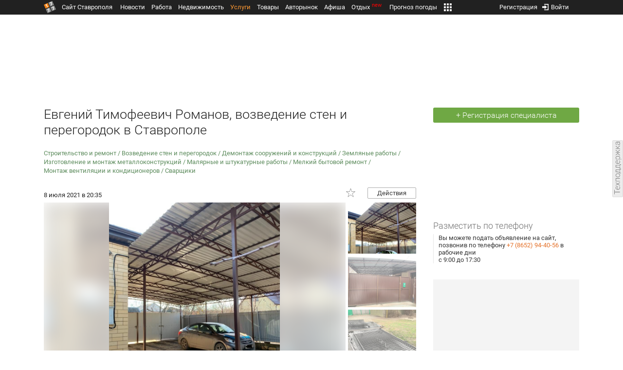

--- FILE ---
content_type: text/html; charset=UTF-8
request_url: https://uslugi.1777.ru/profile/RomanovET1
body_size: 26821
content:
<!DOCTYPE HTML>
<html xmlns="http://www.w3.org/1999/xhtml">
<head>
<meta http-equiv="content-language" content="ru-ru"/>
<meta name="HandheldFriendly" content="True"/> 
<meta name='yandex-verification' content='66b032d281f5353c' />
<meta name="format-detection" content="telephone=no"/>
<meta name="robots" content="max-image-preview:large">
<meta http-equiv="Content-Type" content="text/html; charset=UTF-8"/>
<meta name="description" content="Услуги в Ставрополе. Возведение стен и перегородок в Ставрополе. Изготовление и монтаж металлоконструкций: ворота, навесы, заборы. Бетонные работы."/>
<meta name="keywords" content="услуги в ставрополе, строительство и ремонт, возведение стен и перегородок, демонтаж сооружений и конструкций, земляные работы, изготовление и монтаж металлоконструкций, малярные и штукатурные работы, мелкий бытовой ремонт, монтаж вентиляции и кондиционеров, сварщики"/>
<title>Евгений Тимофеевич Романов, возведение стен и перегородок в Ставрополе</title>
<script type="text/javascript" src="//media.1777.ru/cache/cache_assets/934e3b67ae65f7fa395d36c907c06d7c/js/jquery.min.js"></script>
<script type="text/javascript" src="https://content.adriver.ru/adriverqueue.js"></script>
<script type="text/javascript" src="https://content.adriver.ru/adriver.core.2.js"></script>
<script type="text/javascript" src="//media.1777.ru/cache/cache_assets/bd65a87b74228f9533bd84663d7a3e2f/assets/pages_redirect_dm.js"></script><script type="text/javascript" src="//media.1777.ru/cache/cache_assets/36ed1c24956a7ee33362b8cb3a352162/assets/devicejs.min.js"></script><script type="text/javascript" src="//media.1777.ru/cache/cache_assets/3cd3e3d27c637e4fce03075bfea4ff2e/angular-1.4.8/angular.min.js"></script><script type="text/javascript" src="//media.1777.ru/cache/cache_assets/e36f396d57d58b6e011eeba965037576/angular/ngStorage.min.js"></script><script type="text/javascript" src="//media.1777.ru/cache/cache_assets/aba9e16dcf0095eec929ce7342af5279/assets/pages_angular.js"></script><script type="text/javascript" src="//media.1777.ru/cache/cache_assets/2cbfb41605bfb1dd5446dee4928b80a9/js/cryptography.js"></script><script type="text/javascript" src="//media.1777.ru/cache/cache_assets/14df4ed0e0d399e1ff436207800f76c0/js/cryptojs.min.js"></script><script type="text/javascript" src="//media.1777.ru/cache/cache_assets/7257aca2a50d97a9fb896d4f363676ee/assets/js_1777.js"></script><script type="text/javascript" src="//media.1777.ru/cache/cache_assets/4926fd47a6a849760a72c1da482cb577/assets/js_1777_api.js"></script><script type="text/javascript">JS_1777.API.settings.url = "//api.1777.ru";</script><script type="text/javascript">JS_1777.PATHS = {"HTTP_PROTOCOL":"\/\/","HTTP_PROTOCOL_FULL":"http:","HTTPS_PROTOCOL_FULL":"https:","HTTP_PREFIX":"","HTTP_LIB":"\/\/lib.1777.ru","HTTP_COMPONENTS":"\/\/lib.1777.ru\/components","HTTP_PAYS":"\/\/lib.1777.ru\/components\/pays","HTTP_CLASSES":"\/\/lib.1777.ru\/classes","HTTP_CLASSES_REALTY":"\/\/lib.1777.ru\/classes\/realty","HTTP_JS":"\/\/lib.1777.ru\/js","HTTP_CSS":"\/\/lib.1777.ru\/css","HTTP_BASE":"\/\/1777.ru","HTTP_MBASE":"\/\/m.1777.ru","HTTP_RABOTA":"\/\/rabota.1777.ru","HTTP_MRABOTA":"\/\/m.1777.ru\/rabota","HTTP_REALTY":"\/\/realty.1777.ru","HTTP_MREALTY":"\/\/m.1777.ru\/realty","HTTP_AUTO":"\/\/auto.1777.ru","HTTP_MAUTO":"\/\/m.1777.ru\/auto","HTTP_AUTO_TORG":"\/\/torg.1777.ru","HTTP_MAUTO_TORG":"\/\/m.1777.ru\/torg","HTTP_TORG":"\/\/torg.1777.ru","HTTP_MTORG":"\/\/m.1777.ru\/torg","HTTP_STROYKA":"\/\/stroyka.1777.ru","HTTP_MSTROYKA":"\/\/m.1777.ru\/stroyka","HTTP_SPRAVKA":"\/\/spravka.1777.ru","HTTP_MSPRAVKA":"\/\/m.1777.ru\/spravka","HTTP_NEWS":"\/\/news.1777.ru","HTTP_MNEWS":"\/\/news.1777.ru","HTTP_FORUM":"http:\/\/forum1777.ru","HTTP_MFORUM":"http:\/\/m.forum1777.ru","HTTP_LOGIN":"\/\/1777.ru?authorization_entry","HTTP_REGISTER":"\/\/1777.ru?authorization_registration","HTTP_MLOGIN":"\/\/m.1777.ru?authorization_entry","HTTP_MREGISTER":"\/\/m.1777.ru?authorization_registration","HTTP_AFISHA":"\/\/afisha.1777.ru","HTTP_MAFISHA":"\/\/m.1777.ru\/afisha","HTTP_FIN":"\/\/fin.1777.ru","HTTP_MFIN":"\/\/m.1777.ru\/fin","HTTP_RASP":"\/\/rasp.1777.ru","HTTP_MRASP":"\/\/m.1777.ru\/rasp","HTTP_KARTA":"\/\/karta.1777.ru","HTTP_MKARTA":"\/\/m.1777.ru\/karta","HTTP_HOTEL":"\/\/hotel.1777.ru","HTTP_MHOTEL":"\/\/m.1777.ru\/hotel","HTTP_METEO":"\/\/meteo.1777.ru","HTTP_MMETEO":"\/\/m.1777.ru\/meteo","HTTP_SEARCH":"\/\/search.1777.ru","HTTP_MSEARCH":"\/\/m.1777.ru\/search","HTTP_LOVE":"http:\/\/love.1777.ru","HTTP_MLOVE":"http:\/\/m.1777.ru\/love","HTTP_USLUGI":"\/\/uslugi.1777.ru","HTTP_MUSLUGI":"\/\/m.1777.ru\/uslugi","HTTP_TUR":"\/\/tur.1777.ru","HTTP_MTUR":"\/\/m.1777.ru\/tur","HTTP_TRIP":"\/\/trip.1777.ru","HTTP_MTRIP":"\/\/m.1777.ru\/trip","HTTP_STAVPRICE":"http:\/\/stavprice.ru","HTTP_MEDIA":"\/\/media.1777.ru","HTTP_API":"\/\/api.1777.ru"}</script><script type="text/javascript" src="//media.1777.ru/cache/cache_assets/24ecf17b8684b65a860cc97429784f3c/jquery_cookie/jquery.cookie.js"></script><link rel='stylesheet' type='text/css' href='//lib.1777.ru/components/interface/fonts/Roboto/Roboto.css?v=1.3.7' /><script type="text/javascript" src="//media.1777.ru/cache/cache_assets/a763dd1b8c3b60051c1cc9ae0bbaef2f/native_js/native_js.js"></script><script type="text/javascript" src="//media.1777.ru/cache/cache_assets/93056f4e0556d7c7c7c5ba6be6a4b371/js/pages.js"></script>
<link type="text/css" rel="stylesheet" href="//media.1777.ru/cache/cache_assets/52575e061dee947566eea2ce64ef3491/css/pages.css"/>
<link type="text/css" rel="stylesheet" href="//media.1777.ru/cache/cache_assets/e6bc78bd6ccd081db2396440b8fc08c0/css/main.css"/>
<link type="text/css" rel="stylesheet" href="//media.1777.ru/cache/cache_assets/13b6b341edfa5f827e960ef3a77a2873/css/common.css"/>
<link type="image/x-icon" rel="shortcut icon" href="//lib.1777.ru/components/pages/favicon/assets/favicon.ico">
<link type="image/png" sizes="16x16" rel="icon" href="//lib.1777.ru/components/pages/favicon/assets/favicon-16x16.png">
<link type="image/png" sizes="32x32" rel="icon" href="//lib.1777.ru/components/pages/favicon/assets/favicon-32x32.png">
<link type="image/png" sizes="96x96" rel="icon" href="//lib.1777.ru/components/pages/favicon/assets/favicon-96x96.png">
<link type="image/png" sizes="120x120" rel="icon" href="//lib.1777.ru/components/pages/favicon/assets/favicon-120x120.png">
<link type="image/png" sizes="192x192" rel="icon" href="//lib.1777.ru/components/pages/favicon/assets/android-icon-192x192.png">
<link rel="manifest" href="//lib.1777.ru/components/pages/favicon/assets/manifest.json">
<link sizes="57x57" rel="apple-touch-icon" href="//lib.1777.ru/components/pages/favicon/assets/apple-touch-icon-57x57.png">
<link sizes="60x60" rel="apple-touch-icon" href="//lib.1777.ru/components/pages/favicon/assets/apple-touch-icon-60x60.png">
<link sizes="72x72" rel="apple-touch-icon" href="//lib.1777.ru/components/pages/favicon/assets/apple-touch-icon-72x72.png">
<link sizes="76x76" rel="apple-touch-icon" href="//lib.1777.ru/components/pages/favicon/assets/apple-touch-icon-76x76.png">
<link sizes="114x114" rel="apple-touch-icon" href="//lib.1777.ru/components/pages/favicon/assets/apple-touch-icon-114x114.png">
<link sizes="120x120" rel="apple-touch-icon" href="//lib.1777.ru/components/pages/favicon/assets/apple-touch-icon-120x120.png">
<link sizes="144x144" rel="apple-touch-icon" href="//lib.1777.ru/components/pages/favicon/assets/apple-touch-icon-144x144.png">
<link sizes="152x152" rel="apple-touch-icon" href="//lib.1777.ru/components/pages/favicon/assets/apple-touch-icon-152x152.png">
<link sizes="180x180" rel="apple-touch-icon" href="//lib.1777.ru/components/pages/favicon/assets/apple-touch-icon-180x180.png">
<link color="#e52037" rel="mask-icon" href="//lib.1777.ru/components/pages/favicon/assets/safari-pinned-tab.svg">
<meta name="application-name" content="1777.ru">
<meta name="msapplication-TileColor" content="#ffffff">
<meta name="msapplication-TileImage" content="//lib.1777.ru/components/pages/favicon/assets/mstile-144x144.png">
<meta name="msapplication-square70x70logo" content="//lib.1777.ru/components/pages/favicon/assets/mstile-70x70.png">
<meta name="msapplication-square150x150logo" content="//lib.1777.ru/components/pages/favicon/assets/mstile-150x150.png">
<meta name="msapplication-wide310x150logo" content="//lib.1777.ru/components/pages/favicon/assets/mstile-310x310.png">
<meta name="msapplication-square310x310logo" content="//lib.1777.ru/components/pages/favicon/assets/mstile-310x150.png">
<meta name="msapplication-config" content="//lib.1777.ru/components/pages/favicon/assets/browserconfig.xml">
<meta name="theme-color" content="#ffffff">
<link rel='canonical' href='https://uslugi.1777.ru/profile/RomanovET1'>
<link rel='alternate' href='https://m.1777.ru/uslugi/profile/RomanovET1'>
<script type="text/javascript" src="//media.1777.ru/cache/cache_assets/bd65a87b74228f9533bd84663d7a3e2f/assets/pages_redirect_dm.js"></script><script type="text/javascript" src="//media.1777.ru/cache/cache_assets/36ed1c24956a7ee33362b8cb3a352162/assets/devicejs.min.js"></script><script type="text/javascript">function pages_redirect_dm_init_124677858(){if(typeof $().pages_redirect_dm=="function"){$().pages_redirect_dm({crypt_data:"ODFmMDVkZDI5ZDJlMGJiNjIwNDdmYmNkNjA1OGE1NTkHon36g5x7ZFC2QVrBTupcVDdwZB9wjjscnsoI4LAnxAtNL2AflpjuAYmYkeIk9jzEBIwjclqfOAGCD5hip-WHbWCujpDaAsGXoeN_1kNQ7Zff0Zl2Q9rfEEyDYUgVuX-Cxc1gAvkfM9BL71IUdQ",url_current:"aHR0cHM6Ly91c2x1Z2kuMTc3Ny5ydS9wcm9maWxlL1JvbWFub3ZFVDE=",url_pc:"aHR0cHM6Ly91c2x1Z2kuMTc3Ny5ydS9wcm9maWxlL1JvbWFub3ZFVDE=",url_mobile:"aHR0cHM6Ly9tLjE3NzcucnUvdXNsdWdpL3Byb2ZpbGUvUm9tYW5vdkVUMQ==",log_error:"1",log_ok:""});} else {setTimeout(function(){ pages_redirect_dm_init_124677858(); }, 10);}}pages_redirect_dm_init_124677858();</script>    <!--LiveInternet counter-->
    <script type="text/javascript">
        new Image().src = "//counter.yadro.ru/hit;1777?r" +
        escape(document.referrer) + ((typeof(screen) == "undefined") ? "" :
        ";s" + screen.width + "*" + screen.height + "*" + (screen.colorDepth ?
            screen.colorDepth : screen.pixelDepth)) + ";u" + escape(document.URL) +
        ";" + Math.random();
    </script>
    <!--/LiveInternet-->
        <script>
        (function(i,s,o,g,r,a,m){i['GoogleAnalyticsObject']=r;i[r]=i[r]||function(){
            (i[r].q=i[r].q||[]).push(arguments)},i[r].l=1*new Date();a=s.createElement(o),
            m=s.getElementsByTagName(o)[0];a.async=1;a.src=g;m.parentNode.insertBefore(a,m)
        })(window,document,'script','//www.google-analytics.com/analytics.js','ga');

        ga('create', 'UA-17186281-7', 'auto');
        ga('send', 'pageview');

    </script>
        <script>window.yaContextCb = window.yaContextCb || []</script>
    <script src="https://yandex.ru/ads/system/context.js" async></script>
        <script async src="https://jsn.24smi.net/smi.js"></script>    
    <script src="https://yastatic.net/pcode/adfox/loader.js" crossorigin="anonymous"></script>
</head>
<body style="overflow-y:scroll;">
<!--<script type="text/javascript"> (function ab(){ var request = new XMLHttpRequest(); request.open('GET', "https://scripts.botfaqtor.ru/one/34998", false); request.send(); if(request.status == 200) eval(request.responseText); })(); </script>-->
<div class="pages_main pages_main_uslugi">
            <div class="pages_black_line">
            <div class="pages_main_center pages_main_center_menu">
                <nobr>
                    <script type="text/javascript" src="//media.1777.ru/cache/cache_assets/4c05aa939f93d2276e6527d987cb5a42/assets/pages_menu.js"></script><link type="text/css" rel="stylesheet" href="//media.1777.ru/cache/cache_assets/1a28fe3d44ab6fee156927268757753d/assets/pages_menu.css"/><table id="pages_main_menu_base_cnt_tbl" class="pages_main_menu_base_cnt_tbl" cellpadding="0" cellspacing="0" border="0" style="width:100%;height:22px;">
<tr>
    <td align="left" valign="top" style="width:5%">
    <nobr>
        
        <a href="//1777.ru" title="Город Ставрополь — 1777.Ru" target="_top" class="pages_main_page_link">
            <div class="pages_main_page_btn"><span class="pages_main_page_btn_txt">Сайт Ставрополя</span></div>        </a>
        
    </nobr>
    </td>
    <td align="left" valign="top" style="width:70%;">
    <nobr>
    
        <table id="pages_main_menu_base_tbl" cellpadding="0" cellspacing="0" border="0" style="width:100%;height:22px;">
            <tr>
            <td align="left" valign="top" style="width:50%;">
                
                                <div id="pages_main_menu_base" class="pages_main_menu_base" style="width:770px;">
                                    <div class="pages_main_menu_base_item" id="pages_main_menu_base_item_38f2a8cb8c5cde0c948483f4bd374a7c" data="38f2a8cb8c5cde0c948483f4bd374a7c">
                        <a class="pages_main_menu_item_link " href="//news.1777.ru" target="_top">Новости</a>
                    </div>
                                    <div class="pages_main_menu_base_item" id="pages_main_menu_base_item_6d47138aba2c4a396a574e128865d1c5" data="6d47138aba2c4a396a574e128865d1c5">
                        <a class="pages_main_menu_item_link " href="//rabota.1777.ru" target="_top">Работа</a>
                    </div>
                                    <div class="pages_main_menu_base_item" id="pages_main_menu_base_item_9eaf8a2f498b0ec05512285b9613cb22" data="9eaf8a2f498b0ec05512285b9613cb22">
                        <a class="pages_main_menu_item_link " href="//realty.1777.ru" target="_top">Недвижимость</a>
                    </div>
                                    <div class="pages_main_menu_base_item" id="pages_main_menu_base_item_c9ba543935ac7d048ac17392443da843" data="c9ba543935ac7d048ac17392443da843">
                        <a class="pages_main_menu_item_link pages_main_menu_item_link_active" href="//uslugi.1777.ru" target="_top">Услуги</a>
                    </div>
                                    <div class="pages_main_menu_base_item" id="pages_main_menu_base_item_14f7e3098fa4957fa3125106626e9665" data="14f7e3098fa4957fa3125106626e9665">
                        <a class="pages_main_menu_item_link " href="//torg.1777.ru" target="_top">Товары</a>
                    </div>
                                    <div class="pages_main_menu_base_item" id="pages_main_menu_base_item_95e399e97bfb5ad15c863f0100fd14ab" data="95e399e97bfb5ad15c863f0100fd14ab">
                        <a class="pages_main_menu_item_link " href="//auto.1777.ru" target="_top">Авторынок</a>
                    </div>
                                    <div class="pages_main_menu_base_item" id="pages_main_menu_base_item_20a0bcfb76c454e7fa3cff842dd1a963" data="20a0bcfb76c454e7fa3cff842dd1a963">
                        <a class="pages_main_menu_item_link " href="//afisha.1777.ru" target="_top">Афиша</a>
                    </div>
                                    <div class="pages_main_menu_base_item" id="pages_main_menu_base_item_2f0319443d6291fa90827d1bf58d66cd" data="2f0319443d6291fa90827d1bf58d66cd">
                        <a class="pages_main_menu_item_link " href="//trip.1777.ru" target="_top">Отдых<div class="pages_main_menu_badge">new</div></a>
                    </div>
                                    <div class="pages_main_menu_base_item" id="pages_main_menu_base_item_66c1a910c693022c006c6ac98ef0fd3f" data="66c1a910c693022c006c6ac98ef0fd3f">
                        <a class="pages_main_menu_item_link " href="//meteo.1777.ru" target="_top">Прогноз погоды</a>
                    </div>
                                    <div class="pages_main_menu_base_item" id="pages_main_menu_base_item_502d50059a7ad6ef6584892b8ff37963" data="502d50059a7ad6ef6584892b8ff37963">
                        <a class="pages_main_menu_item_link " href="//fin.1777.ru" target="_top">Финансы</a>
                    </div>
                                    <div class="pages_main_menu_base_item" id="pages_main_menu_base_item_2bcafc25a0acfd5ec19a7c63349a1f11" data="2bcafc25a0acfd5ec19a7c63349a1f11">
                        <a class="pages_main_menu_item_link " href="//rasp.1777.ru" target="_top">Расписания</a>
                    </div>
                                    <div class="pages_main_menu_base_item" id="pages_main_menu_base_item_83a68a234a70b6a59be91ffe59806c17" data="83a68a234a70b6a59be91ffe59806c17">
                        <a class="pages_main_menu_item_link " href="//1777.ru/all.php" target="_top">Все проекты</a>
                    </div>
                                </div>
            
            </td>
            <td align="left" valign="top" style="width:20px;">
            
                                    <div class="pages_main_menu_more_icon"  onclick="PagesMenu.show_more();">
                        <img src="//lib.1777.ru/components/pages/pages3/images/more.png">
                    </div>
                                    
                <div class="pages_main_menu_more">
                    
                                            <div class="pages_main_menu_more_item" id="pages_main_menu_more_item_38f2a8cb8c5cde0c948483f4bd374a7c" data="38f2a8cb8c5cde0c948483f4bd374a7c">
                            <a class="pages_main_menu_item_link" href="//news.1777.ru" target="_top">Новости</a>
                        </div>
                                            <div class="pages_main_menu_more_item" id="pages_main_menu_more_item_6d47138aba2c4a396a574e128865d1c5" data="6d47138aba2c4a396a574e128865d1c5">
                            <a class="pages_main_menu_item_link" href="//rabota.1777.ru" target="_top">Работа</a>
                        </div>
                                            <div class="pages_main_menu_more_item" id="pages_main_menu_more_item_9eaf8a2f498b0ec05512285b9613cb22" data="9eaf8a2f498b0ec05512285b9613cb22">
                            <a class="pages_main_menu_item_link" href="//realty.1777.ru" target="_top">Недвижимость</a>
                        </div>
                                            <div class="pages_main_menu_more_item" id="pages_main_menu_more_item_c9ba543935ac7d048ac17392443da843" data="c9ba543935ac7d048ac17392443da843">
                            <a class="pages_main_menu_item_link pages_main_menu_item_link_active" href="//uslugi.1777.ru" target="_top">Услуги</a>
                        </div>
                                            <div class="pages_main_menu_more_item" id="pages_main_menu_more_item_14f7e3098fa4957fa3125106626e9665" data="14f7e3098fa4957fa3125106626e9665">
                            <a class="pages_main_menu_item_link" href="//torg.1777.ru" target="_top">Товары</a>
                        </div>
                                            <div class="pages_main_menu_more_item" id="pages_main_menu_more_item_95e399e97bfb5ad15c863f0100fd14ab" data="95e399e97bfb5ad15c863f0100fd14ab">
                            <a class="pages_main_menu_item_link" href="//auto.1777.ru" target="_top">Авторынок</a>
                        </div>
                                            <div class="pages_main_menu_more_item" id="pages_main_menu_more_item_20a0bcfb76c454e7fa3cff842dd1a963" data="20a0bcfb76c454e7fa3cff842dd1a963">
                            <a class="pages_main_menu_item_link" href="//afisha.1777.ru" target="_top">Афиша</a>
                        </div>
                                            <div class="pages_main_menu_more_item" id="pages_main_menu_more_item_2f0319443d6291fa90827d1bf58d66cd" data="2f0319443d6291fa90827d1bf58d66cd">
                            <a class="pages_main_menu_item_link" href="//trip.1777.ru" target="_top">Отдых<div class="pages_main_menu_badge">new</div></a>
                        </div>
                                            <div class="pages_main_menu_more_item" id="pages_main_menu_more_item_66c1a910c693022c006c6ac98ef0fd3f" data="66c1a910c693022c006c6ac98ef0fd3f">
                            <a class="pages_main_menu_item_link" href="//meteo.1777.ru" target="_top">Прогноз погоды</a>
                        </div>
                                            <div class="pages_main_menu_more_item" id="pages_main_menu_more_item_502d50059a7ad6ef6584892b8ff37963" data="502d50059a7ad6ef6584892b8ff37963">
                            <a class="pages_main_menu_item_link" href="//fin.1777.ru" target="_top">Финансы</a>
                        </div>
                                            <div class="pages_main_menu_more_item" id="pages_main_menu_more_item_2bcafc25a0acfd5ec19a7c63349a1f11" data="2bcafc25a0acfd5ec19a7c63349a1f11">
                            <a class="pages_main_menu_item_link" href="//rasp.1777.ru" target="_top">Расписания</a>
                        </div>
                                            <div class="pages_main_menu_more_item" id="pages_main_menu_more_item_83a68a234a70b6a59be91ffe59806c17" data="83a68a234a70b6a59be91ffe59806c17">
                            <a class="pages_main_menu_item_link" href="//1777.ru/all.php" target="_top">Все проекты</a>
                        </div>
                                        
                </div>
            </td>
            <td align="left" valign="top" style="width:auto;">&nbsp;</td>
            </tr>
        </table>
        
    </nobr>
    </td>
    <td align="right" valign="top" style="min-width:220px;">
    <nobr>
    
        <table cellspacing="0" cellpadding="0" border="0" style="width:100%;">
        <tr>
        <td align="right" valign="top">
            <div class="pages_messages">
                <script type="text/javascript" src="//media.1777.ru/cache/cache_assets/6ec167ddf358ff51d610750ddb166f2b/js/messages.js"></script><link type="text/css" rel="stylesheet" href="//media.1777.ru/cache/cache_assets/906d1d4daaedf311de2745e585ea8594/css/messages.css"/><script>var messages_path_component_ajax="//lib.1777.ru/components/messages/ajax";</script><script>messages_set_hash("78c5beeb0d1382a42903dc8d6de3bee9");</script><script>messages_set_user_id_from("1");</script><div class="messages_overlay" id="messages_overlay" onClick='messages_dialog_activate("");'></div><div class="messages_dialog" id="messages_dialog"><div><div class="messages_dialog_close" onClick='messages_dialog_activate("");'>&nbsp;&nbsp;</div><span class="messages_dialog_header">Сообщения</span></div><div id="messages_iframe_loading" class="messages_iframe_loading">Загрузка</div><div id="messages_iframe_div" class="messages_iframe_div"><iframe src="//lib.1777.ru/components/messages/img/blank.png" id="messages_iframe"  class="messages_iframe" align="left" frameborder="0" onload="messages_iframe_loading_hide();"></iframe><script>var messages_iframe_path='//lib.1777.ru/components/messages/messages_iframe.php';</script><script>var messages_iframe_path_blank='//lib.1777.ru/components/messages/img/blank.png';</script></div></div>            </div>
         </td>
        <td align="right" valign="top" style="width:15px">
            <script type="text/javascript" src="//media.1777.ru/cache/cache_assets/f44e07e91e2ed19a0b3303953971168f/jquery/jquery.total-storage.min.js"></script><script type="text/javascript" src="//media.1777.ru/cache/cache_assets/24ecf17b8684b65a860cc97429784f3c/jquery_cookie/jquery.cookie.js"></script><link type="text/css" rel="stylesheet" href="//media.1777.ru/cache/cache_assets/7c342fc177af3dcaaf5049a6fa52107c/css/favorites.css"/><script type="text/javascript" src="//media.1777.ru/cache/cache_assets/ba3315eb7c9e81cf2f02810c73040ff6/js/favorites.js"></script><div id="cart" class="pages_bottom_menu_item pages_bottom_menu_item_right"><a class="favorites_link" href="//uslugi.1777.ru/cart.php" onclick="FavoritesFactory.openPageFavorites('uslugi'); return false;"></a></div><script>FavoritesSettings.urlPage = "//uslugi.1777.ru/cart.php";</script><script>FavoritesFactory.init("uslugi")</script><script>FavoritesSettings.limit = "500";</script>        </td>
        <td align="right" valign="top">
            <div class="pages_login_block">
                <script type="text/javascript" src="//media.1777.ru/cache/cache_assets/3cbb753c6533b336a176700a17729ad8/js/authorization.js"></script><link type="text/css" rel="stylesheet" href="//media.1777.ru/cache/cache_assets/db682578963dfbf53f47bf1f6bff1686/css/authorization.css"/><!--[if lte IE 8]><link rel='stylesheet' href='//lib.1777.ru/components/authorization/css/authorization_ie.css?v=1.6.5' type='text/css' media='screen' /><![endif]--><script>var authorization_path='//lib.1777.ru/components/authorization';</script><script type="text/javascript" src="//media.1777.ru/cache/cache_assets/71b18bd43add91653fd56eb94b3f3a1e/authorization_social/authorization_social.js"></script><div id="authorization_ajax_container"></div><div id="authorization_dialog_control" class="authorization_dialog_control"><div class="authorization_dialog_control_action" onClick="authorization_dialog_entry();"><img src="//lib.1777.ru/components/pages/images/login.png" />Войти</div><div class="authorization_dialog_control_action" onClick="authorization_dialog_registration();">Регистрация</div></div>            </div>
        </td>
        <td align="right" valign="top" style="width:auto;">
                    </td>
        <td align="right" valign="top" style="width:5%">
            <div class="pages_private_office" style="float:right;">
                             </div>
        </td>
        </tr>
        </table>
        
    </nobr>
    </td>
</tr>
</table>

                </nobr>
            </div>
        </div>
    
    <div class="pages_main_center">

        <div class="pages_header">

            <table cellpadding="0" cellspacing="0" border="0" style="width:100%;">
                                <tr>
                    <td align="center" valign="center">
                        <div class="pages_top_banner_cnt" style="display:inline-block;min-height:120px;">
                                    <table cellpadding="0" cellspacing="0" style="background-color:#f4f4f4;width:100%;">
            <tr><td align="middle" valign="center">
                <!--AdFox START-->
                <!--yandex_www1777ru-->
                <!--Площадка: 1777 / Услуги / 0-->
                <!--Категория: <не задана>-->
                <!--Тип баннера: 728х90-->
                <div id="adfox_166358356679635044"></div>
                <script>
                    window.yaContextCb.push(()=>{
                        Ya.adfoxCode.create({
                            ownerId: 287789,
                            containerId: 'adfox_166358356679635044',
                            params: {
                                p1: 'cvtmb',
                                p2: 'hiuu'
                            }
                        })
                    })
                </script>
            </td></tr>
            </table>
        	                        </div>
                    </td>
                </tr>
                                <tr>
                    <td align="left" valign="top">
                            <table cellpadding="0" cellspacing="0" border="0" style="width:100%;margin-top:4px;">
    <tr>
    <td align="left" valign="top">
        <h1 class="pages_h1" style="margin-bottom:15px;">Евгений Тимофеевич Романов, возведение стен и перегородок в Ставрополе</h1>    </td>
    <td align="right" valign="top" style="width:300px;min-width:300px;max-width:300px;padding-top:2px;">
                <nobr>
            <a href="//uslugi.1777.ru/registration.php" class="pages_add_ad_button" title="Регистрация специалиста в Ставрополе" style="width:300px;">+ Регистрация специалиста</a>
        </nobr>
            </td>
    </tr>
    </table>
                        </td>
                </tr>
            </table>
        </div>
<div class="pages_content"><table cellpadding="0" cellspacing="0" border="0" width="100%"><tr><td class="pages_center"><div style="max-width:765px;"><script> var ajax_link = "//lib.1777.ru/components/uslugi/uslugi_render/UslugiRenderAjax.php?callback=?"</script><link type="text/css" rel="stylesheet" href="//media.1777.ru/cache/cache_assets/9f5aa65af87ec896a1fcd08669a5ecce/css/show-specialist-profile.css"/><script type="text/javascript" src="//media.1777.ru/cache/cache_assets/a3c645609d512f1269f37bb62b927798/js/script.js"></script><link type="text/css" rel="stylesheet" href="//media.1777.ru/cache/cache_assets/dbb0b3932055be72b753416cc0706cde/source/jquery.fancybox.css"/><script type="text/javascript" src="//media.1777.ru/cache/cache_assets/d1fbc94232641021f331d380021f0531/source/jquery.fancybox.pack.js"></script><link type="text/css" rel="stylesheet" href="//media.1777.ru/cache/cache_assets/1f88e6085b0cad44eba2ec2e4423284d/helpers/jquery.fancybox-buttons.css"/><script type="text/javascript" src="//media.1777.ru/cache/cache_assets/581f22ea515ad9a55ad90c01242de980/helpers/jquery.fancybox-buttons.js"></script><script type="text/javascript" src="//media.1777.ru/cache/cache_assets/80b9933c47e801c5c4e56c4abd35e828/helpers/jquery.fancybox-media.js"></script><link type="text/css" rel="stylesheet" href="//media.1777.ru/cache/cache_assets/b994a3b0ae073a54c8e02c5dd90c68b3/helpers/jquery.fancybox-thumbs.css"/><script type="text/javascript" src="//media.1777.ru/cache/cache_assets/0108c183357a31331dc82bbba03b6488/helpers/jquery.fancybox-thumbs.js"></script><script type="text/javascript">$(document).ready(function() {
                $(".fancybox").fancybox({
                    padding: 3
                });
            });</script><table cellspacing="0" cellpadding="0" border="0" class="specialist">
<tr>
    <td align="left" valign="top" colspan="10" style="padding-bottom:25px;">
                    <nobr><a href="//uslugi.1777.ru/stroitelstvo_i_remont" title="Строительство и ремонт в Ставрополе" style="line-height:1.4;">Строительство и ремонт</a></nobr>
                        <span style="color:#5d8c5d;"> / </span><nobr><a href="//uslugi.1777.ru/stroitelstvo_i_remont/vozvedenie_sten_i_peregorodok" title="Возведение стен и перегородок в Ставрополе" style="line-height:1.4;">Возведение стен и перегородок</a></nobr>
                        <span style="color:#5d8c5d;"> / </span><nobr><a href="//uslugi.1777.ru/stroitelstvo_i_remont/demontaj_soorujeniy_i_konstrukciy" title="Демонтаж сооружений и конструкций в Ставрополе" style="line-height:1.4;">Демонтаж сооружений и конструкций</a></nobr>
                        <span style="color:#5d8c5d;"> / </span><nobr><a href="//uslugi.1777.ru/stroitelstvo_i_remont/zemlyanye_raboty" title="Земляные работы в Ставрополе" style="line-height:1.4;">Земляные работы</a></nobr>
                        <span style="color:#5d8c5d;"> / </span><nobr><a href="//uslugi.1777.ru/stroitelstvo_i_remont/izgotovlenie_i_montaj_metallokonstrukciy" title="Изготовление и монтаж металлоконструкций в Ставрополе" style="line-height:1.4;">Изготовление и монтаж металлоконструкций</a></nobr>
                        <span style="color:#5d8c5d;"> / </span><nobr><a href="//uslugi.1777.ru/stroitelstvo_i_remont/malyarnye_i_shtukaturnye_raboty" title="Малярные и штукатурные работы в Ставрополе" style="line-height:1.4;">Малярные и штукатурные работы</a></nobr>
                        <span style="color:#5d8c5d;"> / </span><nobr><a href="//uslugi.1777.ru/stroitelstvo_i_remont/melkiy_bytovoy_remont" title="Мелкий бытовой ремонт в Ставрополе" style="line-height:1.4;">Мелкий бытовой ремонт</a></nobr>
                        <span style="color:#5d8c5d;"> / </span><nobr><a href="//uslugi.1777.ru/stroitelstvo_i_remont/montaj_ventilyacii_i_kondicionerov" title="Монтаж вентиляции и кондиционеров в Ставрополе" style="line-height:1.4;">Монтаж вентиляции и кондиционеров</a></nobr>
                        <span style="color:#5d8c5d;"> / </span><nobr><a href="//uslugi.1777.ru/stroitelstvo_i_remont/svarshchiki" title="Сварщики в Ставрополе" style="line-height:1.4;">Сварщики</a></nobr>
                </td>
</tr>
<tr>
    <td align="left" valign="top" colspan="10" style="padding-bottom:5px;">
        <table cellspacing="0" cellpadding="0" border="0" style="width:100%;">
        <tr>
            <td align="left" valign="top" style="width:110px;min-width:110px;padding-top:8px;">
                <div class="date">
                    <nobr>
                    8 июля 2021 в 20:35                    </nobr>
                </div>
            </td>
            <td align="left" valign="top" style="width:70%;">
            </td>
            <td align="right" valign="top" style="width:30px;min-width:30px;padding-top:4px;">
                          </td>
            <td align="right" valign="top" style="width:30px;min-width:30px;padding-top:2px;">
                <div class="favorite-container">
                    <div class="favorites" id="favorites_17582" onclick="FavoritesFactory.changeStatus('uslugi', '17582'); return false;" title="Избранное"><span></span></div>                </div>
            </td>
            <td align="right" valign="top" style="width:125px;min-width:125px;">
				<div class="control-panel-container">
					<div class="uslugi_control_panel" id="uslugi_control_panel_17582" style="display:block;"><span class="uslugi_more" onclick="control_more_show(17582);"><span class="uslugi_more_inner">Действия</span></span><ul class="control_more_div" id="control_more_17582"><li><a target="_self"  href="//uslugi.1777.ru/room_pays.php?payment=ZTFhYmUzYmMwMDYyOGY4YWY5N2Q5MmQwZDY0NTBlNDFRAdW3gd3vHeMnmC_2tKSyi57ikWMHXRAJWNVekFe-x6_yehoqBgQfjjUH28FwBELllauBqKZTxF_Nl0_5DyZyamxJP-D4imdc3fxWAewNWsLv" title="Размещение вверху страниц результатов поиска.">Поднять наверх</a></li><li><a target="_self"  href="//uslugi.1777.ru/room_pays.php?payment=MjY4ZjY2MDI4Yzk2MzExNTNkMzcwYThkOTNjYzRmMGFRAbOK6mHFE0VVxE-LzVuUe969C1eksyMGV3FCdPRC_KR2rxKYvoQx-Wk3JI_7L-QGdJDDLeLYE-iuB8CbCIB3iJrVJOPOxBWS6CsMumxrujl6I-Q" title="Размещение на главной странице объявлений.">Поместить на главной странице </a></li></ul></div>				</div>
            </td>
        </tr>
        </table>
    </td>
</tr>
<tr>
    <td align="left" valign="top" colspan="10">
        <link type="text/css" rel="stylesheet" href="//media.1777.ru/cache/cache_assets/c0d002a28e53b313f716b250c5d1bc27/assets/window_pc.css"/><script type="text/javascript" src="//media.1777.ru/cache/cache_assets/ac76fac7b71b867cd66a16bfa04f05c1/assets/window_pc.js"></script><link type="text/css" rel="stylesheet" href="//media.1777.ru/cache/cache_assets/925d3160a4fb66066c64fafc2f1c2f5e/assets/notebook.css"/><script type="text/javascript" src="//media.1777.ru/cache/cache_assets/762ca661bd38ff231430554ee40c3970/assets/notebook.js"></script><div id="notebook_mark_container_27795d46abbc35c1c73889172954db8d" class="notebook_mark_container_empty"><table id="notebook_mark_27795d46abbc35c1c73889172954db8d" cellpadding=0 cellspacing=0 border=0 class="notebook_mark_empty" onclick="Notebook.openWindow('27795d46abbc35c1c73889172954db8d', 'YjM4MzU4ZDgzMGE0YjA2OGJkZjMxZDA4OGRjOGEwYzUHopubVHFeyba3R0_7wcg4vBUwn09nEhEPjUwZcIIn80dxyac-8xRxWuwrGCoYZCCGaZ9KNJIBt-PXqKmanYgW-r7L2AwTLp_770k-sMhnOf_K290GSJ5lfWowaeVGsPP8WyY', 'pc');Notebook.cancelBubble(event);return false;"><tr><td id="notebook_mark_txt_27795d46abbc35c1c73889172954db8d" align=left valign=center class="notebook_mark_text"></td></tr></table></div>    </td>
</tr>
<tr>
    <td align="left" valign="top" colspan="10" style="padding-bottom:20px;">
                    <link type="text/css" rel="stylesheet" href="//media.1777.ru/cache/cache_assets/7d1a1b9f9a27c0bce8641d75bebd5ae8/css/image_viewer_gallery.css"/><script type="text/javascript" src="//media.1777.ru/cache/cache_assets/639957a1e08b6bd6220ec4cd281edb24/js/image_viewer_gallery.js"></script><script type="text/javascript">
                var image_viewer_gallery_recursion_321643164=0;
                function image_viewer_gallery_init_321643164() {
                    image_viewer_gallery_recursion_321643164++;
                    if (typeof $().image_viewer_gallery == "function") {
                        $("#iv_gallery_321643164").image_viewer_gallery({
                            number:"321643164",
                            gallery_data:'{"1":{"big":{"path_http":"\/\/media.1777.ru\/images\/images_processing\/127\/1270676743571979.jpeg","width":"768","height":"1024","dsp":0,"rtt":0},"icon":{"path_http":"\/\/media.1777.ru\/images\/images_processing\/783\/7839120960602972.jpeg","width":"320","height":"240"}},"2":{"big":{"path_http":"\/\/media.1777.ru\/images\/images_processing\/402\/4024492162131608.jpeg","width":"1024","height":"768","dsp":0,"rtt":0},"icon":{"path_http":"\/\/media.1777.ru\/images\/images_processing\/534\/5345495834658772.jpeg","width":"320","height":"240"}},"3":{"big":{"path_http":"\/\/media.1777.ru\/images\/images_processing\/036\/0364010047795906.jpeg","width":"768","height":"1024","dsp":0,"rtt":0},"icon":{"path_http":"\/\/media.1777.ru\/images\/images_processing\/187\/1871496980790054.jpeg","width":"320","height":"240"}},"4":{"big":{"path_http":"\/\/media.1777.ru\/images\/images_processing\/872\/8729131380953554.jpeg","width":"1024","height":"1024","dsp":0,"rtt":0},"icon":{"path_http":"\/\/media.1777.ru\/images\/images_processing\/250\/2506872436814633.jpeg","width":"320","height":"240"}},"5":{"big":{"path_http":"\/\/media.1777.ru\/images\/images_processing\/013\/0130029300815675.jpeg","width":"1024","height":"1023","dsp":0,"rtt":0},"icon":{"path_http":"\/\/media.1777.ru\/images\/images_processing\/377\/3770207258778809.jpeg","width":"320","height":"240"}},"6":{"big":{"path_http":"\/\/media.1777.ru\/images\/images_processing\/885\/8853976895600989.jpeg","width":"1024","height":"768","dsp":0,"rtt":0},"icon":{"path_http":"\/\/media.1777.ru\/images\/images_processing\/040\/0403435159847700.jpeg","width":"320","height":"240"}},"7":{"big":{"path_http":"\/\/media.1777.ru\/images\/images_processing\/610\/6104965608753470.jpeg","width":"1024","height":"1024","dsp":0,"rtt":0},"icon":{"path_http":"\/\/media.1777.ru\/images\/images_processing\/980\/9808636462179383.jpeg","width":"320","height":"240"}},"8":{"big":{"path_http":"\/\/media.1777.ru\/images\/images_processing\/009\/0098560643696194.jpeg","width":"768","height":"1024","dsp":0,"rtt":0},"icon":{"path_http":"\/\/media.1777.ru\/images\/images_processing\/402\/4028991611122220.jpeg","width":"320","height":"240"}},"9":{"big":{"path_http":"\/\/media.1777.ru\/images\/images_processing\/904\/9047240040703011.jpeg","width":"1024","height":"1024","dsp":0,"rtt":0},"icon":{"path_http":"\/\/media.1777.ru\/images\/images_processing\/801\/8019764710980937.jpeg","width":"320","height":"240"}},"10":{"big":{"path_http":"\/\/media.1777.ru\/images\/images_processing\/452\/4525357073522571.jpeg","width":"1024","height":"1024","dsp":0,"rtt":0},"icon":{"path_http":"\/\/media.1777.ru\/images\/images_processing\/726\/7264801299513048.jpeg","width":"320","height":"240"}},"11":{"big":{"path_http":"\/\/media.1777.ru\/images\/images_processing\/744\/7443508486633017.jpeg","width":"1024","height":"1024","dsp":0,"rtt":0},"icon":{"path_http":"\/\/media.1777.ru\/images\/images_processing\/212\/2123454541999342.jpeg","width":"320","height":"240"}}}',
                            resize_element:'',
                            gallery_background_smooth:'1'
                        });
                    } else if(image_viewer_gallery_recursion_321643164<1000) {
                        setTimeout(function() { image_viewer_gallery_init_321643164(); }, 100);
                    }
                }
                $(document).ready(function(){image_viewer_gallery_init_321643164();});
                </script><div id="iv_gallery_321643164" class="iv_gallery" style="width:100%;height:auto;"><table cellspacing="0" cellpadding="0" border="0" class="iv_gallery_table"><tr><td id="iv_gallery_321643164_bigs_td" align="left" valign="top" class="iv_gallery_bigs_td" style="height:auto;"><div id="iv_gallery_321643164_div_big" class="iv_gallery_div_big" style="height:auto;"><div id="iv_gallery_321643164_div_bg_smooth_big" class="iv_gallery_div_big_bg_smooth"></div><div id="iv_gallery_321643164_control_big" class="iv_gallery_control_big"><div class="iv_gallery_control_elm_rotate"></div><div class="iv_gallery_control_elm_full"></div><div class="iv_gallery_control_elm_prev"></div><div class="iv_gallery_control_elm_next"></div></div><img id="iv_gallery_321643164_img_big" src="[data-uri]" class="iv_gallery_img_big" unselectable="on" border="0"><img id="iv_gallery_321643164_img_big_cache_prev" src="" style="display:none;"><img id="iv_gallery_321643164_img_big_cache_next" src="" style="display:none;"><div id="iv_gallery_321643164_img_big_comment" class="iv_gallery_img_big_comment" onclick="event.stopPropagation();" style="display:none;"></div><iframe id="iv_gallery_321643164_iframe_big" class="iv_gallery_iframe_big"  style="display:none;" frameborder="0" vspace="0" hspace="0" scrolling="auto" src="" allowfullscreen></iframe></div></td><td align="right" valign="top" class="iv_gallery_icons_td" style="height:auto;"><div id="iv_gallery_321643164_div_icons" class="iv_gallery_div_icons" style="height:auto;"><div id="iv_gallery_321643164_div_icon_1" class="iv_gallery_div_icon" data-number="1"><img id="iv_gallery_321643164_img_icon_1" src="[data-uri]" class="iv_gallery_img_icon"></div><div id="iv_gallery_321643164_div_icon_2" class="iv_gallery_div_icon" data-number="2"><img id="iv_gallery_321643164_img_icon_2" src="[data-uri]" class="iv_gallery_img_icon"></div><div id="iv_gallery_321643164_div_icon_3" class="iv_gallery_div_icon" data-number="3"><img id="iv_gallery_321643164_img_icon_3" src="[data-uri]" class="iv_gallery_img_icon"></div><div id="iv_gallery_321643164_div_icon_4" class="iv_gallery_div_icon" data-number="4"><img id="iv_gallery_321643164_img_icon_4" src="[data-uri]" class="iv_gallery_img_icon"></div><div id="iv_gallery_321643164_div_icon_5" class="iv_gallery_div_icon" data-number="5"><img id="iv_gallery_321643164_img_icon_5" src="[data-uri]" class="iv_gallery_img_icon"></div><div id="iv_gallery_321643164_div_icon_6" class="iv_gallery_div_icon" data-number="6"><img id="iv_gallery_321643164_img_icon_6" src="[data-uri]" class="iv_gallery_img_icon"></div><div id="iv_gallery_321643164_div_icon_7" class="iv_gallery_div_icon" data-number="7"><img id="iv_gallery_321643164_img_icon_7" src="[data-uri]" class="iv_gallery_img_icon"></div><div id="iv_gallery_321643164_div_icon_8" class="iv_gallery_div_icon" data-number="8"><img id="iv_gallery_321643164_img_icon_8" src="[data-uri]" class="iv_gallery_img_icon"></div><div id="iv_gallery_321643164_div_icon_9" class="iv_gallery_div_icon" data-number="9"><img id="iv_gallery_321643164_img_icon_9" src="[data-uri]" class="iv_gallery_img_icon"></div><div id="iv_gallery_321643164_div_icon_10" class="iv_gallery_div_icon" data-number="10"><img id="iv_gallery_321643164_img_icon_10" src="[data-uri]" class="iv_gallery_img_icon"></div><div id="iv_gallery_321643164_div_icon_11" class="iv_gallery_div_icon iv_gallery_div_icon_last" data-number="11"><img id="iv_gallery_321643164_img_icon_11" src="[data-uri]" class="iv_gallery_img_icon"></div></div></td></tr></table><div id="iv_gallery_321643164_overlay_full" class="iv_gallery_overlay_full" style="display:none;" ></div><div id="iv_gallery_321643164_control_full" class="iv_gallery_control_full"><div class="iv_gallery_control_elm_rotate"></div><div class="iv_gallery_control_elm_full_off"></div><div class="iv_gallery_control_elm_prev"></div><div class="iv_gallery_control_elm_next"></div></div><div id="iv_gallery_321643164_div_full" class="iv_gallery_div_full"><img id="iv_gallery_321643164_img_full" src="" class="iv_gallery_img_full" unselectable="on" border="0"><div id="iv_gallery_321643164_img_full_comment" class="iv_gallery_img_full_comment" style="display:none;"></div><iframe id="iv_gallery_321643164_iframe_full" class="iv_gallery_iframe_full"  style="display:none;" frameborder="0" vspace="0" hspace="0" scrolling="auto" src="" allowfullscreen></iframe></div></div>            </td>
</tr>
<tr>
<td>
    <table cellspacing="0" cellpadding="0" border="0" class="specialist">
    <tr>
        <td align="left" valign="top" style="padding-right:10px;">

            <div class="about">
                Изготовление и монтаж металлоконструкций: ворота, навесы, заборы. Бетонные работы.            </div>

            <div class="subtitle">Услуги</div>
							<div class="costs">
											<div class="service">
							Возведение стен и перегородок													</div>
											<div class="service">
							Демонтаж сооружений и конструкций													</div>
											<div class="service">
							Земляные работы													</div>
											<div class="service">
							Изготовление и монтаж металлоконструкций															-
								<span class="price">1 000 <span class="lower">&#8381;</span></span>													</div>
											<div class="service">
							Малярные и штукатурные работы													</div>
											<div class="service">
							Мелкий бытовой ремонт													</div>
											<div class="service">
							Монтаж вентиляции и кондиционеров													</div>
											<div class="service">
							Сварщики													</div>
									</div>
			
            
            
            
                                        
                            <div class="address">
                    <div class="subtitle">Адрес</div>
                    г. Ставрополь, р-н. Центр                </div>
            
                            <div class="to-location">
                    <div class="subtitle">Выезд по</div>
                    г. Ставрополю и пригороду                </div>
            
        </td>
        <td align="right" valign="top" style="width:140px;min-width:140px;max-width:140px;">

            <div class="photo">
                <img src="//lib.1777.ru/components/uslugi/uslugi_render/css/img/guest.jpg" />            </div>

            <div class="contacts" style="margin-bottom:0px;"><div><script type="text/javascript" src="//media.1777.ru/cache/cache_assets/9c3ae66938c5e10cd61cafea6b808d6b/assets/contact_shows.js"></script><link type="text/css" rel="stylesheet" href="//media.1777.ru/cache/cache_assets/355ceb0b6b10972e2d117c83a4794075/assets/contact_shows.css"/><script type="text/javascript" src="//media.1777.ru/cache/cache_assets/3b5d1cb55cc34b00076c07f618545642/buttons1777/buttons1777.js"></script><link type="text/css" rel="stylesheet" href="//media.1777.ru/cache/cache_assets/d68653f61dcedd051cd3dcf9cb9f5fd6/buttons1777/buttons1777.css"/><div id="cont_shows_942873958" class="cont_shows"><input  type="button"  id="cont_show_btn_942873958"  name="cont_show_btn_942873958"  value="Показать контакты"  onclick="cont_shows.show_content('942873958','[base64]');"  style="width:140px;padding-left:10px;" ></input><script type="text/javascript" src="//media.1777.ru/cache/cache_assets/3b5d1cb55cc34b00076c07f618545642/buttons1777/buttons1777.js"></script><link type="text/css" rel="stylesheet" href="//media.1777.ru/cache/cache_assets/d68653f61dcedd051cd3dcf9cb9f5fd6/buttons1777/buttons1777.css"/><script> 
                    var buttons_init_buttons1777_recursion=0;
                    function buttons_init_buttons1777_cont_show_btn_942873958() {

                        buttons_init_buttons1777_recursion++;

                        if (typeof $().buttons1777 == "function") { 

                            $("#cont_show_btn_942873958").buttons1777({
                                stylization:"green",
                                animation:"",
                                animation_position:"left",
                                disabled:"",
                                press_fix_active:false,
                                press_fix_active_value:"",
                                confirm_window:""                                
                            });

                            return true;

                        } else if(buttons_init_buttons1777_recursion<1000) {
                            setTimeout(function() { buttons_init_buttons1777_cont_show_btn_942873958(); }, 100);
                        }

                   }

                   buttons_init_buttons1777_cont_show_btn_942873958();

            </script></div></div><div class="messages" style="margin-top:10px;"><div style="margin-top:5px;"><input  type="button"  id="msg_dialog_bnt_322169309"  name="msg_dialog_bnt_322169309"  value="Написать сообщение" onClick='messages_dialog_activate("&user_id_to=1357753&user_message_ext=[base64]");' style="width:100%;padding-left:3px;padding-right:3px;font-size:12.5px;;background:#ffffff;border:1px solid #ababab;" ></input><script type="text/javascript" src="//media.1777.ru/cache/cache_assets/3b5d1cb55cc34b00076c07f618545642/buttons1777/buttons1777.js"></script><link type="text/css" rel="stylesheet" href="//media.1777.ru/cache/cache_assets/d68653f61dcedd051cd3dcf9cb9f5fd6/buttons1777/buttons1777.css"/><script> 
                    var buttons_init_buttons1777_recursion=0;
                    function buttons_init_buttons1777_msg_dialog_bnt_322169309() {

                        buttons_init_buttons1777_recursion++;

                        if (typeof $().buttons1777 == "function") { 

                            $("#msg_dialog_bnt_322169309").buttons1777({
                                stylization:"flat_transparent",
                                animation:"",
                                animation_position:"left",
                                disabled:"",
                                press_fix_active:false,
                                press_fix_active_value:"",
                                confirm_window:""                                
                            });

                            return true;

                        } else if(buttons_init_buttons1777_recursion<1000) {
                            setTimeout(function() { buttons_init_buttons1777_msg_dialog_bnt_322169309(); }, 100);
                        }

                   }

                   buttons_init_buttons1777_msg_dialog_bnt_322169309();

            </script></div></div></div>
            
                            <div class="specialist_number">
                    № 17582                </div>
            
                            <div class="shows_counter">
                    <link type="text/css" rel="stylesheet" href="//media.1777.ru/cache/cache_assets/72d5d97379d69893ae7b816e658ec097/css/graph_shows.css"/><script type="text/javascript" src="//media.1777.ru/cache/cache_assets/d0fe8eb20178d1d5f0aa73ba47c4b6f3/js/graph_shows.js"></script><script>var graph_show_http_path='//lib.1777.ru/components/graph_shows';</script><div id="graph_shows_ajax_container_e32f229740cb394b7aad378b131d32f7"></div><div class='graph_shows_link_div'><nobr><div class='graph_shows_wait_div'><div id='graph_shows_wait_e32f229740cb394b7aad378b131d32f7' class='graph_shows_wait'></div></div><a href='javascript:void(0)' onClick="graph_show_dialog('e32f229740cb394b7aad378b131d32f7','[base64]');" title='График просмотров'>1850</a>&nbsp;просмотров</nobr></div>                </div>
            
                            <div class="complaints">
                    <script type="text/javascript" src="//media.1777.ru/cache/cache_assets/b1280567b042018a4d42f2f5d1cd1d1a/js/complaints_interface.js"></script><link type="text/css" rel="stylesheet" href="//media.1777.ru/cache/cache_assets/bd1cdc72d052347ebe9eb7517435289d/css/complaints_interface.css"/><script>var complaints_interface_path='//lib.1777.ru/components/complaints/complaints_interface';</script><div id="complaints_interface_17582" class="complaints_interface" style="width:auto;height:26px;"><input  type="button"  id="button_9654876850240232"  name="button_9654876850240232"  value="Пожаловаться" onclick='complaints_interface_dialog("17582","[base64]");' style="width:100%;;background:#ffffff;border:1px solid #ababab;" ></input><script type="text/javascript" src="//media.1777.ru/cache/cache_assets/3b5d1cb55cc34b00076c07f618545642/buttons1777/buttons1777.js"></script><link type="text/css" rel="stylesheet" href="//media.1777.ru/cache/cache_assets/d68653f61dcedd051cd3dcf9cb9f5fd6/buttons1777/buttons1777.css"/><script> 
                    var buttons_init_buttons1777_recursion=0;
                    function buttons_init_buttons1777_button_9654876850240232() {

                        buttons_init_buttons1777_recursion++;

                        if (typeof $().buttons1777 == "function") { 

                            $("#button_9654876850240232").buttons1777({
                                stylization:"flat_transparent",
                                animation:"",
                                animation_position:"left",
                                disabled:"",
                                press_fix_active:false,
                                press_fix_active_value:"",
                                confirm_window:""                                
                            });

                            return true;

                        } else if(buttons_init_buttons1777_recursion<1000) {
                            setTimeout(function() { buttons_init_buttons1777_button_9654876850240232(); }, 100);
                        }

                   }

                   buttons_init_buttons1777_button_9654876850240232();

            </script><div class="complaints_interface_wait" style="width:0px;height:0px;"></div></div>                </div>
                                </td>
    </tr>
    </table>
</td>
</tr>
    <tr>
        <td>
        <link type="text/css" rel="stylesheet" href="//media.1777.ru/cache/cache_assets/72d5d97379d69893ae7b816e658ec097/css/graph_shows.css"/><script type="text/javascript" src="//media.1777.ru/cache/cache_assets/d0fe8eb20178d1d5f0aa73ba47c4b6f3/js/graph_shows.js"></script><script>var graph_show_http_path='//lib.1777.ru/components/graph_shows';</script><div onclick="graph_show_set('NTJmNWQ3NzkzYzZmNjgyNGViMTg5NmFmMTcxNTNlMWIHoivC8CQTeuqAigyEcEMW5_fvC1lrCFkR6U2G8k_zJXw31zqAZA1k-GY9QjDELlfWf7X_0EtEFPx-44ShmuWga78wQHKuZg0xzFJsA_Pu__tDsrQpq4alx9ctIA8dB2N9CnF18XTMtpYzPi8ppXqovPM');" style="width:100%;margin:40px 0 40px 0;height:435px;max-height:435px;max-width:900px;overflow:hidden;"><h4>Популярные в разделе</h4><script type="text/javascript" src="//media.1777.ru/cache/cache_assets/059f5c9f9cbacb97314f9e4e4c68ae71/assets/uslugi_ads_tiles_render.js"></script><link type="text/css" rel="stylesheet" href="//media.1777.ru/cache/cache_assets/2e0cd95302d1b30157ef2b16b768c7bc/assets/uslugi_ads_tiles_render_mt.css"/><script type="text/javascript">function ur_init_420113116313() {
                    if (typeof $().uslugi_ads_tiles_render == "function") {
                        $("#ur_ads_tiles_420113116313").uslugi_ads_tiles_render({
                            uid:"420113116313",
                            tiles_width:200,
                            tiles_width_resize:1                            
                        });
                    } else {
                        setTimeout(function(){ ur_init_420113116313(); }, 100);
                    }
                }
                $(document).ready(function(){ ur_init_420113116313(); });</script><div id="ur_ads_tiles_420113116313" class="ur_ads_tiles"><div id="ur_ad_tile_420113116313_25c4e06253dd00823f153b83b488b912" class="ur_ad_tile" style="display:none;"><a target="_blank" href="//uslugi.1777.ru/profile/IvanovIV2" title="Иван Васильевич Иванов, покраска пола в Ставрополе"><div class="ur_ad_tile_gallery"><link type="text/css" rel="stylesheet" href="//media.1777.ru/cache/cache_assets/543d18fd720e3acdaa26d9d1c5fe7af1/assets/image_viewer_mobile.css"/><script type="text/javascript" src="//media.1777.ru/cache/cache_assets/9b96516c8adb634eb761131f0a0ddc7c/assets/image_viewer_mobile.js"></script><script type="text/javascript" src="//media.1777.ru/cache/cache_assets/46310b750d53c82f9ef3aee8ccd4a241/assets/image_viewer_mobile_i.js"></script><script type="text/javascript">
                function image_viewer_mobile_gallery_init_41480019650() {
                    if (typeof $().image_viewer_mobile_gallery == "function") { 
                        $("#iv_gallery_m_41480019650").image_viewer_mobile_gallery({
                            crypt_data:"[base64]",
                            number:"41480019650",
                            domain:"uslugi",
                            record_id:"6602",
                            initialization_delay:"0",
                            gallery_data:'{"1":{"big":{"path_http":"\/\/media.1777.ru\/images\/images_processing\/276\/2763813526210320.jpeg","width":"320","height":"240","dsp":0,"rtt":0},"icon":{"path_http":"\/\/media.1777.ru\/images\/images_processing\/276\/2763813526210320.jpeg","width":"320","height":"240"}},"2":{"big":{"path_http":"\/\/media.1777.ru\/images\/images_processing\/345\/3451701067729554.jpeg","width":"320","height":"240","dsp":0,"rtt":0},"icon":{"path_http":"\/\/media.1777.ru\/images\/images_processing\/345\/3451701067729554.jpeg","width":"320","height":"240"}},"3":{"big":{"path_http":"\/\/media.1777.ru\/images\/images_processing\/243\/2438209801548203.jpeg","width":"320","height":"240","dsp":0,"rtt":0},"icon":{"path_http":"\/\/media.1777.ru\/images\/images_processing\/243\/2438209801548203.jpeg","width":"320","height":"240"}},"4":{"big":{"path_http":"\/\/media.1777.ru\/images\/images_processing\/325\/3251518691401865.jpeg","width":"320","height":"240","dsp":0,"rtt":0},"icon":{"path_http":"\/\/media.1777.ru\/images\/images_processing\/325\/3251518691401865.jpeg","width":"320","height":"240"}},"5":{"big":{"path_http":"\/\/media.1777.ru\/images\/images_processing\/704\/7041629303266770.jpeg","width":"320","height":"240","dsp":0,"rtt":0},"icon":{"path_http":"\/\/media.1777.ru\/images\/images_processing\/704\/7041629303266770.jpeg","width":"320","height":"240"}},"6":{"big":{"path_http":"\/\/media.1777.ru\/images\/images_processing\/500\/5002752428849262.jpeg","width":"320","height":"240","dsp":0,"rtt":0},"icon":{"path_http":"\/\/media.1777.ru\/images\/images_processing\/500\/5002752428849262.jpeg","width":"320","height":"240"}},"7":{"big":{"path_http":"\/\/media.1777.ru\/images\/images_processing\/428\/4282103170781212.jpeg","width":"320","height":"240","dsp":0,"rtt":0},"icon":{"path_http":"\/\/media.1777.ru\/images\/images_processing\/428\/4282103170781212.jpeg","width":"320","height":"240"}},"8":{"big":{"path_http":"\/\/media.1777.ru\/images\/images_processing\/184\/1846629895574730.jpeg","width":"320","height":"240","dsp":0,"rtt":0},"icon":{"path_http":"\/\/media.1777.ru\/images\/images_processing\/184\/1846629895574730.jpeg","width":"320","height":"240"}},"9":{"big":{"path_http":"\/\/media.1777.ru\/images\/images_processing\/916\/9169449389059465.jpeg","width":"320","height":"240","dsp":0,"rtt":0},"icon":{"path_http":"\/\/media.1777.ru\/images\/images_processing\/916\/9169449389059465.jpeg","width":"320","height":"240"}},"10":{"big":{"path_http":"\/\/media.1777.ru\/images\/images_processing\/858\/8587435816584811.jpeg","width":"320","height":"240","dsp":0,"rtt":0},"icon":{"path_http":"\/\/media.1777.ru\/images\/images_processing\/858\/8587435816584811.jpeg","width":"320","height":"240"}},"11":{"big":{"path_http":"\/\/media.1777.ru\/images\/images_processing\/854\/8543494786024473.jpeg","width":"320","height":"240","dsp":0,"rtt":0},"icon":{"path_http":"\/\/media.1777.ru\/images\/images_processing\/854\/8543494786024473.jpeg","width":"320","height":"240"}},"12":{"big":{"path_http":"\/\/media.1777.ru\/images\/images_processing\/947\/9474000898926185.jpeg","width":"320","height":"240","dsp":0,"rtt":0},"icon":{"path_http":"\/\/media.1777.ru\/images\/images_processing\/947\/9474000898926185.jpeg","width":"320","height":"240"}},"13":{"big":{"path_http":"\/\/media.1777.ru\/images\/images_processing\/744\/7448282390490883.jpeg","width":"320","height":"240","dsp":0,"rtt":0},"icon":{"path_http":"\/\/media.1777.ru\/images\/images_processing\/744\/7448282390490883.jpeg","width":"320","height":"240"}},"14":{"big":{"path_http":"\/\/media.1777.ru\/images\/images_processing\/499\/4990073750492734.jpeg","width":"320","height":"240","dsp":0,"rtt":0},"icon":{"path_http":"\/\/media.1777.ru\/images\/images_processing\/499\/4990073750492734.jpeg","width":"320","height":"240"}},"15":{"big":{"path_http":"\/\/media.1777.ru\/images\/images_processing\/232\/2329761605541292.jpeg","width":"320","height":"240","dsp":0,"rtt":0},"icon":{"path_http":"\/\/media.1777.ru\/images\/images_processing\/232\/2329761605541292.jpeg","width":"320","height":"240"}},"16":{"big":{"path_http":"\/\/media.1777.ru\/images\/images_processing\/943\/9437753528124956.jpeg","width":"320","height":"240","dsp":0,"rtt":0},"icon":{"path_http":"\/\/media.1777.ru\/images\/images_processing\/943\/9437753528124956.jpeg","width":"320","height":"240"}},"17":{"big":{"path_http":"\/\/media.1777.ru\/images\/images_processing\/601\/6015163812336323.jpeg","width":"320","height":"240","dsp":0,"rtt":0},"icon":{"path_http":"\/\/media.1777.ru\/images\/images_processing\/601\/6015163812336323.jpeg","width":"320","height":"240"}},"18":{"big":{"path_http":"\/\/media.1777.ru\/images\/images_processing\/321\/3213693616798942.jpeg","width":"320","height":"240","dsp":0,"rtt":0},"icon":{"path_http":"\/\/media.1777.ru\/images\/images_processing\/321\/3213693616798942.jpeg","width":"320","height":"240"}}}',
                            gallery_img_position:"center",
                            gallery_load_images_pre_visible:"1",
                            gallery_load_images_hz_visible:"",
                            gallery_load_nex_prev_images:"1",
                            gallery_use_icon_screen_width:"",
                            gallery_view_set_show:"1",
                            gallery_control_swipe_click:"",
                            gallery_control_swipe_drug:"",
                            gallery_control_slide_hover:"",
                            gallery_control_slide_move:"1"                            
                        });
                    } else {
                        setTimeout(function() { image_viewer_mobile_gallery_init_41480019650(); }, 100);
                    }
                }
                $(document).ready(function(){image_viewer_mobile_gallery_init_41480019650();});
                </script><div id="iv_gallery_m_41480019650" class="iv_gallery_m" style="width:100%;height:150px;"><input id="iv_gallery_m_current_img_uslugi_6602" type="hidden" value="0"><div id="iv_gallery_m_41480019650_big" class="iv_gallery_m_big" style="width:100%;height:150px;"><div id="iv_gallery_m_41480019650_big_hz_swipe" class="iv_gallery_m_big_hz_swipe" style="height:150px;"><table cellspacing="0" cellpadding="0" border="0" class="iv_gallery_m_big_hz_swipe_table"><tr><td align="left" valign="top"><div id="iv_gallery_m_41480019650_img_div_big_1" class="iv_gallery_m_img_div_big"><img id="iv_gallery_m_41480019650_img_big_1" src="[data-uri]" class="iv_gallery_m_img_big" unselectable="on" border="0" onerror="this.style.display='none'" style=""></div></td><td align="left" valign="top"><div id="iv_gallery_m_41480019650_img_div_big_2" class="iv_gallery_m_img_div_big"><img id="iv_gallery_m_41480019650_img_big_2" src="[data-uri]" class="iv_gallery_m_img_big" unselectable="on" border="0" onerror="this.style.display='none'" style=""></div></td><td align="left" valign="top"><div id="iv_gallery_m_41480019650_img_div_big_3" class="iv_gallery_m_img_div_big"><img id="iv_gallery_m_41480019650_img_big_3" src="[data-uri]" class="iv_gallery_m_img_big" unselectable="on" border="0" onerror="this.style.display='none'" style=""></div></td><td align="left" valign="top"><div id="iv_gallery_m_41480019650_img_div_big_4" class="iv_gallery_m_img_div_big"><img id="iv_gallery_m_41480019650_img_big_4" src="[data-uri]" class="iv_gallery_m_img_big" unselectable="on" border="0" onerror="this.style.display='none'" style=""></div></td><td align="left" valign="top"><div id="iv_gallery_m_41480019650_img_div_big_5" class="iv_gallery_m_img_div_big"><img id="iv_gallery_m_41480019650_img_big_5" src="[data-uri]" class="iv_gallery_m_img_big" unselectable="on" border="0" onerror="this.style.display='none'" style=""></div></td><td align="left" valign="top"><div id="iv_gallery_m_41480019650_img_div_big_6" class="iv_gallery_m_img_div_big"><img id="iv_gallery_m_41480019650_img_big_6" src="[data-uri]" class="iv_gallery_m_img_big" unselectable="on" border="0" onerror="this.style.display='none'" style=""></div></td><td align="left" valign="top"><div id="iv_gallery_m_41480019650_img_div_big_7" class="iv_gallery_m_img_div_big"><img id="iv_gallery_m_41480019650_img_big_7" src="[data-uri]" class="iv_gallery_m_img_big" unselectable="on" border="0" onerror="this.style.display='none'" style=""></div></td><td align="left" valign="top"><div id="iv_gallery_m_41480019650_img_div_big_8" class="iv_gallery_m_img_div_big"><img id="iv_gallery_m_41480019650_img_big_8" src="[data-uri]" class="iv_gallery_m_img_big" unselectable="on" border="0" onerror="this.style.display='none'" style=""></div></td><td align="left" valign="top"><div id="iv_gallery_m_41480019650_img_div_big_9" class="iv_gallery_m_img_div_big"><img id="iv_gallery_m_41480019650_img_big_9" src="[data-uri]" class="iv_gallery_m_img_big" unselectable="on" border="0" onerror="this.style.display='none'" style=""></div></td><td align="left" valign="top"><div id="iv_gallery_m_41480019650_img_div_big_10" class="iv_gallery_m_img_div_big"><img id="iv_gallery_m_41480019650_img_big_10" src="[data-uri]" class="iv_gallery_m_img_big" unselectable="on" border="0" onerror="this.style.display='none'" style=""></div></td><td align="left" valign="top"><div id="iv_gallery_m_41480019650_img_div_big_11" class="iv_gallery_m_img_div_big"><img id="iv_gallery_m_41480019650_img_big_11" src="[data-uri]" class="iv_gallery_m_img_big" unselectable="on" border="0" onerror="this.style.display='none'" style=""></div></td><td align="left" valign="top"><div id="iv_gallery_m_41480019650_img_div_big_12" class="iv_gallery_m_img_div_big"><img id="iv_gallery_m_41480019650_img_big_12" src="[data-uri]" class="iv_gallery_m_img_big" unselectable="on" border="0" onerror="this.style.display='none'" style=""></div></td><td align="left" valign="top"><div id="iv_gallery_m_41480019650_img_div_big_13" class="iv_gallery_m_img_div_big"><img id="iv_gallery_m_41480019650_img_big_13" src="[data-uri]" class="iv_gallery_m_img_big" unselectable="on" border="0" onerror="this.style.display='none'" style=""></div></td><td align="left" valign="top"><div id="iv_gallery_m_41480019650_img_div_big_14" class="iv_gallery_m_img_div_big"><img id="iv_gallery_m_41480019650_img_big_14" src="[data-uri]" class="iv_gallery_m_img_big" unselectable="on" border="0" onerror="this.style.display='none'" style=""></div></td><td align="left" valign="top"><div id="iv_gallery_m_41480019650_img_div_big_15" class="iv_gallery_m_img_div_big"><img id="iv_gallery_m_41480019650_img_big_15" src="[data-uri]" class="iv_gallery_m_img_big" unselectable="on" border="0" onerror="this.style.display='none'" style=""></div></td><td align="left" valign="top"><div id="iv_gallery_m_41480019650_img_div_big_16" class="iv_gallery_m_img_div_big"><img id="iv_gallery_m_41480019650_img_big_16" src="[data-uri]" class="iv_gallery_m_img_big" unselectable="on" border="0" onerror="this.style.display='none'" style=""></div></td><td align="left" valign="top"><div id="iv_gallery_m_41480019650_img_div_big_17" class="iv_gallery_m_img_div_big"><img id="iv_gallery_m_41480019650_img_big_17" src="[data-uri]" class="iv_gallery_m_img_big" unselectable="on" border="0" onerror="this.style.display='none'" style=""></div></td><td align="left" valign="top"><div id="iv_gallery_m_41480019650_img_div_big_18" class="iv_gallery_m_img_div_big"><img id="iv_gallery_m_41480019650_img_big_18" src="[data-uri]" class="iv_gallery_m_img_big" unselectable="on" border="0" onerror="this.style.display='none'" style=""></div></td></tr></table></div></div><table cellspacing="0" cellpadding="0" border="0" class="iv_gallery_m_swipe_blocks" style="top:148px;"><tr><td id="iv_gallery_m_41480019650_swipe_block_1"  class="iv_gallery_m_swipe_block"></td><td id="iv_gallery_m_41480019650_swipe_block_2"  class="iv_gallery_m_swipe_block"></td><td id="iv_gallery_m_41480019650_swipe_block_3"  class="iv_gallery_m_swipe_block"></td><td id="iv_gallery_m_41480019650_swipe_block_4"  class="iv_gallery_m_swipe_block"></td><td id="iv_gallery_m_41480019650_swipe_block_5"  class="iv_gallery_m_swipe_block"></td><td id="iv_gallery_m_41480019650_swipe_block_6"  class="iv_gallery_m_swipe_block"></td><td id="iv_gallery_m_41480019650_swipe_block_7"  class="iv_gallery_m_swipe_block"></td><td id="iv_gallery_m_41480019650_swipe_block_8"  class="iv_gallery_m_swipe_block"></td><td id="iv_gallery_m_41480019650_swipe_block_9"  class="iv_gallery_m_swipe_block"></td><td id="iv_gallery_m_41480019650_swipe_block_10"  class="iv_gallery_m_swipe_block"></td><td id="iv_gallery_m_41480019650_swipe_block_11"  class="iv_gallery_m_swipe_block"></td><td id="iv_gallery_m_41480019650_swipe_block_12"  class="iv_gallery_m_swipe_block"></td><td id="iv_gallery_m_41480019650_swipe_block_13"  class="iv_gallery_m_swipe_block"></td><td id="iv_gallery_m_41480019650_swipe_block_14"  class="iv_gallery_m_swipe_block"></td><td id="iv_gallery_m_41480019650_swipe_block_15"  class="iv_gallery_m_swipe_block"></td><td id="iv_gallery_m_41480019650_swipe_block_16"  class="iv_gallery_m_swipe_block"></td><td id="iv_gallery_m_41480019650_swipe_block_17"  class="iv_gallery_m_swipe_block"></td><td id="iv_gallery_m_41480019650_swipe_block_18" class="iv_gallery_m_swipe_block_last"></td></tr></table></div><div id="iv_gallery_m_41480019650_fullscreen" class="iv_gallery_m_fullscreen"><div id="iv_gallery_m_41480019650_control_fullscreen" class="iv_gallery_m_control_fullscreen"><div class="iv_gallery_m_control_elm_full_out"></div></div><img id="iv_gallery_m_41480019650_img_fullscreen" src="[data-uri]" class="iv_gallery_m_img_fullscreen iv_animated_transform_fast" unselectable="on" border="0"></div></div><div class="ur_ad_tile_dsc"><div class="ur_ad_tile_raz ur_ad_tile_ellipsis">Строительство и ремонт</div><div class="ur_ad_tile_cat ur_ad_tile_ellipsis">Малярные и штукатурные работы</div></div></a></div><div id="ur_ad_tile_420113116313_59239bb5bad3b8e1472b9ff0af97c877" class="ur_ad_tile" style="display:none;"><a target="_blank" href="//uslugi.1777.ru/profile/Fku_ik_11_ufsin_rossii_po_stavropolskomu_krayu2" title="ГКУ ФКУ ИК-11 УФСИН России по Ставропольскому краю, изготовление металлоконструкций в Ставрополе"><div class="ur_ad_tile_gallery"><script type="text/javascript">
                function image_viewer_mobile_gallery_init_669448874773() {
                    if (typeof $().image_viewer_mobile_gallery == "function") { 
                        $("#iv_gallery_m_669448874773").image_viewer_mobile_gallery({
                            crypt_data:"[base64]",
                            number:"669448874773",
                            domain:"uslugi",
                            record_id:"18079",
                            initialization_delay:"0",
                            gallery_data:'{"1":{"big":{"path_http":"\/\/media.1777.ru\/images\/images_processing\/564\/5646218632700929.jpeg","width":"320","height":"240","dsp":0,"rtt":0},"icon":{"path_http":"\/\/media.1777.ru\/images\/images_processing\/564\/5646218632700929.jpeg","width":"320","height":"240"}},"2":{"big":{"path_http":"\/\/media.1777.ru\/images\/images_processing\/091\/0917077930229121.jpeg","width":"320","height":"240","dsp":0,"rtt":0},"icon":{"path_http":"\/\/media.1777.ru\/images\/images_processing\/091\/0917077930229121.jpeg","width":"320","height":"240"}}}',
                            gallery_img_position:"center",
                            gallery_load_images_pre_visible:"1",
                            gallery_load_images_hz_visible:"",
                            gallery_load_nex_prev_images:"1",
                            gallery_use_icon_screen_width:"",
                            gallery_view_set_show:"1",
                            gallery_control_swipe_click:"",
                            gallery_control_swipe_drug:"",
                            gallery_control_slide_hover:"",
                            gallery_control_slide_move:"1"                            
                        });
                    } else {
                        setTimeout(function() { image_viewer_mobile_gallery_init_669448874773(); }, 100);
                    }
                }
                $(document).ready(function(){image_viewer_mobile_gallery_init_669448874773();});
                </script><div id="iv_gallery_m_669448874773" class="iv_gallery_m" style="width:100%;height:150px;"><input id="iv_gallery_m_current_img_uslugi_18079" type="hidden" value="0"><div id="iv_gallery_m_669448874773_big" class="iv_gallery_m_big" style="width:100%;height:150px;"><div id="iv_gallery_m_669448874773_big_hz_swipe" class="iv_gallery_m_big_hz_swipe" style="height:150px;"><table cellspacing="0" cellpadding="0" border="0" class="iv_gallery_m_big_hz_swipe_table"><tr><td align="left" valign="top"><div id="iv_gallery_m_669448874773_img_div_big_1" class="iv_gallery_m_img_div_big"><img id="iv_gallery_m_669448874773_img_big_1" src="[data-uri]" class="iv_gallery_m_img_big" unselectable="on" border="0" onerror="this.style.display='none'" style=""></div></td><td align="left" valign="top"><div id="iv_gallery_m_669448874773_img_div_big_2" class="iv_gallery_m_img_div_big"><img id="iv_gallery_m_669448874773_img_big_2" src="[data-uri]" class="iv_gallery_m_img_big" unselectable="on" border="0" onerror="this.style.display='none'" style=""></div></td></tr></table></div></div><table cellspacing="0" cellpadding="0" border="0" class="iv_gallery_m_swipe_blocks" style="top:148px;"><tr><td id="iv_gallery_m_669448874773_swipe_block_1"  class="iv_gallery_m_swipe_block"></td><td id="iv_gallery_m_669448874773_swipe_block_2" class="iv_gallery_m_swipe_block_last"></td></tr></table></div><div id="iv_gallery_m_669448874773_fullscreen" class="iv_gallery_m_fullscreen"><div id="iv_gallery_m_669448874773_control_fullscreen" class="iv_gallery_m_control_fullscreen"><div class="iv_gallery_m_control_elm_full_out"></div></div><img id="iv_gallery_m_669448874773_img_fullscreen" src="[data-uri]" class="iv_gallery_m_img_fullscreen iv_animated_transform_fast" unselectable="on" border="0"></div></div><div class="ur_ad_tile_dsc"><div class="ur_ad_tile_raz ur_ad_tile_ellipsis">Строительство и ремонт</div><div class="ur_ad_tile_cat ur_ad_tile_ellipsis">Изготовление и монтаж металлоконструкций</div></div></a></div><div id="ur_ad_tile_420113116313_519381ec17e9dfac88669672d0af6c17" class="ur_ad_tile" style="display:none;"><a target="_blank" href="//uslugi.1777.ru/profile/BuyvolenkoEV1" title="Евгений Васильевич Буйволенко, штукатурка откосов в Ставрополе"><div class="ur_ad_tile_gallery"><script type="text/javascript">
                function image_viewer_mobile_gallery_init_426653486218() {
                    if (typeof $().image_viewer_mobile_gallery == "function") { 
                        $("#iv_gallery_m_426653486218").image_viewer_mobile_gallery({
                            crypt_data:"[base64]",
                            number:"426653486218",
                            domain:"uslugi",
                            record_id:"5840",
                            initialization_delay:"0",
                            gallery_data:'{"1":{"big":{"path_http":"\/\/media.1777.ru\/images\/images_processing\/144\/1442915963397467.jpeg","width":"320","height":"240","dsp":0,"rtt":0},"icon":{"path_http":"\/\/media.1777.ru\/images\/images_processing\/144\/1442915963397467.jpeg","width":"320","height":"240"}},"2":{"big":{"path_http":"\/\/media.1777.ru\/images\/images_processing\/093\/0934580960962605.jpeg","width":"320","height":"240","dsp":0,"rtt":0},"icon":{"path_http":"\/\/media.1777.ru\/images\/images_processing\/093\/0934580960962605.jpeg","width":"320","height":"240"}},"3":{"big":{"path_http":"\/\/media.1777.ru\/images\/images_processing\/007\/0074467045410840.jpeg","width":"320","height":"240","dsp":0,"rtt":0},"icon":{"path_http":"\/\/media.1777.ru\/images\/images_processing\/007\/0074467045410840.jpeg","width":"320","height":"240"}},"4":{"big":{"path_http":"\/\/media.1777.ru\/images\/images_processing\/133\/1332213222701287.jpeg","width":"320","height":"240","dsp":0,"rtt":0},"icon":{"path_http":"\/\/media.1777.ru\/images\/images_processing\/133\/1332213222701287.jpeg","width":"320","height":"240"}}}',
                            gallery_img_position:"center",
                            gallery_load_images_pre_visible:"1",
                            gallery_load_images_hz_visible:"",
                            gallery_load_nex_prev_images:"1",
                            gallery_use_icon_screen_width:"",
                            gallery_view_set_show:"1",
                            gallery_control_swipe_click:"",
                            gallery_control_swipe_drug:"",
                            gallery_control_slide_hover:"",
                            gallery_control_slide_move:"1"                            
                        });
                    } else {
                        setTimeout(function() { image_viewer_mobile_gallery_init_426653486218(); }, 100);
                    }
                }
                $(document).ready(function(){image_viewer_mobile_gallery_init_426653486218();});
                </script><div id="iv_gallery_m_426653486218" class="iv_gallery_m" style="width:100%;height:150px;"><input id="iv_gallery_m_current_img_uslugi_5840" type="hidden" value="0"><div id="iv_gallery_m_426653486218_big" class="iv_gallery_m_big" style="width:100%;height:150px;"><div id="iv_gallery_m_426653486218_big_hz_swipe" class="iv_gallery_m_big_hz_swipe" style="height:150px;"><table cellspacing="0" cellpadding="0" border="0" class="iv_gallery_m_big_hz_swipe_table"><tr><td align="left" valign="top"><div id="iv_gallery_m_426653486218_img_div_big_1" class="iv_gallery_m_img_div_big"><img id="iv_gallery_m_426653486218_img_big_1" src="[data-uri]" class="iv_gallery_m_img_big" unselectable="on" border="0" onerror="this.style.display='none'" style=""></div></td><td align="left" valign="top"><div id="iv_gallery_m_426653486218_img_div_big_2" class="iv_gallery_m_img_div_big"><img id="iv_gallery_m_426653486218_img_big_2" src="[data-uri]" class="iv_gallery_m_img_big" unselectable="on" border="0" onerror="this.style.display='none'" style=""></div></td><td align="left" valign="top"><div id="iv_gallery_m_426653486218_img_div_big_3" class="iv_gallery_m_img_div_big"><img id="iv_gallery_m_426653486218_img_big_3" src="[data-uri]" class="iv_gallery_m_img_big" unselectable="on" border="0" onerror="this.style.display='none'" style=""></div></td><td align="left" valign="top"><div id="iv_gallery_m_426653486218_img_div_big_4" class="iv_gallery_m_img_div_big"><img id="iv_gallery_m_426653486218_img_big_4" src="[data-uri]" class="iv_gallery_m_img_big" unselectable="on" border="0" onerror="this.style.display='none'" style=""></div></td></tr></table></div></div><table cellspacing="0" cellpadding="0" border="0" class="iv_gallery_m_swipe_blocks" style="top:148px;"><tr><td id="iv_gallery_m_426653486218_swipe_block_1"  class="iv_gallery_m_swipe_block"></td><td id="iv_gallery_m_426653486218_swipe_block_2"  class="iv_gallery_m_swipe_block"></td><td id="iv_gallery_m_426653486218_swipe_block_3"  class="iv_gallery_m_swipe_block"></td><td id="iv_gallery_m_426653486218_swipe_block_4" class="iv_gallery_m_swipe_block_last"></td></tr></table></div><div id="iv_gallery_m_426653486218_fullscreen" class="iv_gallery_m_fullscreen"><div id="iv_gallery_m_426653486218_control_fullscreen" class="iv_gallery_m_control_fullscreen"><div class="iv_gallery_m_control_elm_full_out"></div></div><img id="iv_gallery_m_426653486218_img_fullscreen" src="[data-uri]" class="iv_gallery_m_img_fullscreen iv_animated_transform_fast" unselectable="on" border="0"></div></div><div class="ur_ad_tile_dsc"><div class="ur_ad_tile_raz ur_ad_tile_ellipsis">Строительство и ремонт</div><div class="ur_ad_tile_cat ur_ad_tile_ellipsis">Малярные и штукатурные работы</div></div></a></div><div id="ur_ad_tile_420113116313_7cd2f9fa453c30280b6d77971be2ca71" class="ur_ad_tile" style="display:none;"><a target="_blank" href="//uslugi.1777.ru/profile/Neo_stroy" title="ООО Став Рок, малярные и штукатурные работы в Ставрополе"><div class="ur_ad_tile_gallery"><script type="text/javascript">
                function image_viewer_mobile_gallery_init_69153308803() {
                    if (typeof $().image_viewer_mobile_gallery == "function") { 
                        $("#iv_gallery_m_69153308803").image_viewer_mobile_gallery({
                            crypt_data:"[base64]",
                            number:"69153308803",
                            domain:"uslugi",
                            record_id:"368",
                            initialization_delay:"0",
                            gallery_data:'{"1":{"big":{"path_http":"\/\/media.1777.ru\/images\/images_processing\/069\/0693109231833256.jpeg","width":"320","height":"240","dsp":0,"rtt":0},"icon":{"path_http":"\/\/media.1777.ru\/images\/images_processing\/069\/0693109231833256.jpeg","width":"320","height":"240"}},"2":{"big":{"path_http":"\/\/media.1777.ru\/images\/images_processing\/599\/5993822684603427.jpeg","width":"320","height":"240","dsp":0,"rtt":0},"icon":{"path_http":"\/\/media.1777.ru\/images\/images_processing\/599\/5993822684603427.jpeg","width":"320","height":"240"}},"3":{"big":{"path_http":"\/\/media.1777.ru\/images\/images_processing\/022\/0222178638515062.jpeg","width":"320","height":"240","dsp":0,"rtt":0},"icon":{"path_http":"\/\/media.1777.ru\/images\/images_processing\/022\/0222178638515062.jpeg","width":"320","height":"240"}}}',
                            gallery_img_position:"center",
                            gallery_load_images_pre_visible:"1",
                            gallery_load_images_hz_visible:"",
                            gallery_load_nex_prev_images:"1",
                            gallery_use_icon_screen_width:"",
                            gallery_view_set_show:"1",
                            gallery_control_swipe_click:"",
                            gallery_control_swipe_drug:"",
                            gallery_control_slide_hover:"",
                            gallery_control_slide_move:"1"                            
                        });
                    } else {
                        setTimeout(function() { image_viewer_mobile_gallery_init_69153308803(); }, 100);
                    }
                }
                $(document).ready(function(){image_viewer_mobile_gallery_init_69153308803();});
                </script><div id="iv_gallery_m_69153308803" class="iv_gallery_m" style="width:100%;height:150px;"><input id="iv_gallery_m_current_img_uslugi_368" type="hidden" value="0"><div id="iv_gallery_m_69153308803_big" class="iv_gallery_m_big" style="width:100%;height:150px;"><div id="iv_gallery_m_69153308803_big_hz_swipe" class="iv_gallery_m_big_hz_swipe" style="height:150px;"><table cellspacing="0" cellpadding="0" border="0" class="iv_gallery_m_big_hz_swipe_table"><tr><td align="left" valign="top"><div id="iv_gallery_m_69153308803_img_div_big_1" class="iv_gallery_m_img_div_big"><img id="iv_gallery_m_69153308803_img_big_1" src="[data-uri]" class="iv_gallery_m_img_big" unselectable="on" border="0" onerror="this.style.display='none'" style=""></div></td><td align="left" valign="top"><div id="iv_gallery_m_69153308803_img_div_big_2" class="iv_gallery_m_img_div_big"><img id="iv_gallery_m_69153308803_img_big_2" src="[data-uri]" class="iv_gallery_m_img_big" unselectable="on" border="0" onerror="this.style.display='none'" style=""></div></td><td align="left" valign="top"><div id="iv_gallery_m_69153308803_img_div_big_3" class="iv_gallery_m_img_div_big"><img id="iv_gallery_m_69153308803_img_big_3" src="[data-uri]" class="iv_gallery_m_img_big" unselectable="on" border="0" onerror="this.style.display='none'" style=""></div></td></tr></table></div></div><table cellspacing="0" cellpadding="0" border="0" class="iv_gallery_m_swipe_blocks" style="top:148px;"><tr><td id="iv_gallery_m_69153308803_swipe_block_1"  class="iv_gallery_m_swipe_block"></td><td id="iv_gallery_m_69153308803_swipe_block_2"  class="iv_gallery_m_swipe_block"></td><td id="iv_gallery_m_69153308803_swipe_block_3" class="iv_gallery_m_swipe_block_last"></td></tr></table></div><div id="iv_gallery_m_69153308803_fullscreen" class="iv_gallery_m_fullscreen"><div id="iv_gallery_m_69153308803_control_fullscreen" class="iv_gallery_m_control_fullscreen"><div class="iv_gallery_m_control_elm_full_out"></div></div><img id="iv_gallery_m_69153308803_img_fullscreen" src="[data-uri]" class="iv_gallery_m_img_fullscreen iv_animated_transform_fast" unselectable="on" border="0"></div></div><div class="ur_ad_tile_dsc"><div class="ur_ad_tile_raz ur_ad_tile_ellipsis">Строительство и ремонт</div><div class="ur_ad_tile_cat ur_ad_tile_ellipsis">Малярные и штукатурные работы</div></div></a></div><div id="ur_ad_tile_420113116313_f0ecf9eb88a118adb6b5cb88c6c7276f" class="ur_ad_tile" style="display:none;"><a target="_blank" href="//uslugi.1777.ru/profile/Prikolota_sergey_ivanovich" title="Сергей Иванович Приколота, малярные и штукатурные работы в Ставрополе"><div class="ur_ad_tile_gallery"><script type="text/javascript">
                function image_viewer_mobile_gallery_init_974466926106() {
                    if (typeof $().image_viewer_mobile_gallery == "function") { 
                        $("#iv_gallery_m_974466926106").image_viewer_mobile_gallery({
                            crypt_data:"[base64]",
                            number:"974466926106",
                            domain:"uslugi",
                            record_id:"759",
                            initialization_delay:"0",
                            gallery_data:'{"1":{"big":{"path_http":"\/\/media.1777.ru\/images\/images_processing\/075\/0758155260604709.jpeg","width":"320","height":"240","dsp":0,"rtt":0},"icon":{"path_http":"\/\/media.1777.ru\/images\/images_processing\/075\/0758155260604709.jpeg","width":"320","height":"240"}},"2":{"big":{"path_http":"\/\/media.1777.ru\/images\/images_processing\/624\/6249850423587013.jpeg","width":"320","height":"240","dsp":0,"rtt":0},"icon":{"path_http":"\/\/media.1777.ru\/images\/images_processing\/624\/6249850423587013.jpeg","width":"320","height":"240"}},"3":{"big":{"path_http":"\/\/media.1777.ru\/images\/images_processing\/359\/3592962209860815.jpeg","width":"320","height":"240","dsp":0,"rtt":0},"icon":{"path_http":"\/\/media.1777.ru\/images\/images_processing\/359\/3592962209860815.jpeg","width":"320","height":"240"}},"4":{"big":{"path_http":"\/\/media.1777.ru\/images\/images_processing\/700\/7006731725571989.jpeg","width":"320","height":"240","dsp":0,"rtt":0},"icon":{"path_http":"\/\/media.1777.ru\/images\/images_processing\/700\/7006731725571989.jpeg","width":"320","height":"240"}},"5":{"big":{"path_http":"\/\/media.1777.ru\/images\/images_processing\/745\/7453362081600210.jpeg","width":"320","height":"240","dsp":0,"rtt":0},"icon":{"path_http":"\/\/media.1777.ru\/images\/images_processing\/745\/7453362081600210.jpeg","width":"320","height":"240"}},"6":{"big":{"path_http":"\/\/media.1777.ru\/images\/images_processing\/456\/4565107710477729.jpeg","width":"320","height":"240","dsp":0,"rtt":0},"icon":{"path_http":"\/\/media.1777.ru\/images\/images_processing\/456\/4565107710477729.jpeg","width":"320","height":"240"}},"7":{"big":{"path_http":"\/\/media.1777.ru\/images\/images_processing\/401\/4017287437180511.jpeg","width":"320","height":"240","dsp":0,"rtt":0},"icon":{"path_http":"\/\/media.1777.ru\/images\/images_processing\/401\/4017287437180511.jpeg","width":"320","height":"240"}},"8":{"big":{"path_http":"\/\/media.1777.ru\/images\/images_processing\/188\/1889784470957222.jpeg","width":"320","height":"240","dsp":0,"rtt":0},"icon":{"path_http":"\/\/media.1777.ru\/images\/images_processing\/188\/1889784470957222.jpeg","width":"320","height":"240"}},"9":{"big":{"path_http":"\/\/media.1777.ru\/images\/images_processing\/104\/1045622834920694.jpeg","width":"320","height":"240","dsp":0,"rtt":0},"icon":{"path_http":"\/\/media.1777.ru\/images\/images_processing\/104\/1045622834920694.jpeg","width":"320","height":"240"}},"10":{"big":{"path_http":"\/\/media.1777.ru\/images\/images_processing\/355\/3559470742240773.jpeg","width":"320","height":"240","dsp":0,"rtt":0},"icon":{"path_http":"\/\/media.1777.ru\/images\/images_processing\/355\/3559470742240773.jpeg","width":"320","height":"240"}},"11":{"big":{"path_http":"\/\/media.1777.ru\/images\/images_processing\/545\/5455525456415194.jpeg","width":"320","height":"240","dsp":0,"rtt":0},"icon":{"path_http":"\/\/media.1777.ru\/images\/images_processing\/545\/5455525456415194.jpeg","width":"320","height":"240"}},"12":{"big":{"path_http":"\/\/media.1777.ru\/images\/images_processing\/764\/7640072508781888.jpeg","width":"320","height":"240","dsp":0,"rtt":0},"icon":{"path_http":"\/\/media.1777.ru\/images\/images_processing\/764\/7640072508781888.jpeg","width":"320","height":"240"}},"13":{"big":{"path_http":"\/\/media.1777.ru\/images\/images_processing\/809\/8098602344026286.jpeg","width":"320","height":"240","dsp":0,"rtt":0},"icon":{"path_http":"\/\/media.1777.ru\/images\/images_processing\/809\/8098602344026286.jpeg","width":"320","height":"240"}},"14":{"big":{"path_http":"\/\/media.1777.ru\/images\/images_processing\/570\/5706213698024789.jpeg","width":"320","height":"240","dsp":0,"rtt":0},"icon":{"path_http":"\/\/media.1777.ru\/images\/images_processing\/570\/5706213698024789.jpeg","width":"320","height":"240"}},"15":{"big":{"path_http":"\/\/media.1777.ru\/images\/images_processing\/887\/8875277599354295.jpeg","width":"320","height":"240","dsp":0,"rtt":0},"icon":{"path_http":"\/\/media.1777.ru\/images\/images_processing\/887\/8875277599354295.jpeg","width":"320","height":"240"}},"16":{"big":{"path_http":"\/\/media.1777.ru\/images\/images_processing\/838\/8380525161484721.jpeg","width":"320","height":"240","dsp":0,"rtt":0},"icon":{"path_http":"\/\/media.1777.ru\/images\/images_processing\/838\/8380525161484721.jpeg","width":"320","height":"240"}},"17":{"big":{"path_http":"\/\/media.1777.ru\/images\/images_processing\/005\/0058558031580046.jpeg","width":"320","height":"240","dsp":0,"rtt":0},"icon":{"path_http":"\/\/media.1777.ru\/images\/images_processing\/005\/0058558031580046.jpeg","width":"320","height":"240"}},"18":{"big":{"path_http":"\/\/media.1777.ru\/images\/images_processing\/116\/1165577708752088.jpeg","width":"320","height":"240","dsp":0,"rtt":0},"icon":{"path_http":"\/\/media.1777.ru\/images\/images_processing\/116\/1165577708752088.jpeg","width":"320","height":"240"}},"19":{"big":{"path_http":"\/\/media.1777.ru\/images\/images_processing\/304\/3041813828407317.jpeg","width":"320","height":"240","dsp":0,"rtt":0},"icon":{"path_http":"\/\/media.1777.ru\/images\/images_processing\/304\/3041813828407317.jpeg","width":"320","height":"240"}},"20":{"big":{"path_http":"\/\/media.1777.ru\/images\/images_processing\/707\/7078198716751215.jpeg","width":"320","height":"240","dsp":0,"rtt":0},"icon":{"path_http":"\/\/media.1777.ru\/images\/images_processing\/707\/7078198716751215.jpeg","width":"320","height":"240"}}}',
                            gallery_img_position:"center",
                            gallery_load_images_pre_visible:"1",
                            gallery_load_images_hz_visible:"",
                            gallery_load_nex_prev_images:"1",
                            gallery_use_icon_screen_width:"",
                            gallery_view_set_show:"1",
                            gallery_control_swipe_click:"",
                            gallery_control_swipe_drug:"",
                            gallery_control_slide_hover:"",
                            gallery_control_slide_move:"1"                            
                        });
                    } else {
                        setTimeout(function() { image_viewer_mobile_gallery_init_974466926106(); }, 100);
                    }
                }
                $(document).ready(function(){image_viewer_mobile_gallery_init_974466926106();});
                </script><div id="iv_gallery_m_974466926106" class="iv_gallery_m" style="width:100%;height:150px;"><input id="iv_gallery_m_current_img_uslugi_759" type="hidden" value="0"><div id="iv_gallery_m_974466926106_big" class="iv_gallery_m_big" style="width:100%;height:150px;"><div id="iv_gallery_m_974466926106_big_hz_swipe" class="iv_gallery_m_big_hz_swipe" style="height:150px;"><table cellspacing="0" cellpadding="0" border="0" class="iv_gallery_m_big_hz_swipe_table"><tr><td align="left" valign="top"><div id="iv_gallery_m_974466926106_img_div_big_1" class="iv_gallery_m_img_div_big"><img id="iv_gallery_m_974466926106_img_big_1" src="[data-uri]" class="iv_gallery_m_img_big" unselectable="on" border="0" onerror="this.style.display='none'" style=""></div></td><td align="left" valign="top"><div id="iv_gallery_m_974466926106_img_div_big_2" class="iv_gallery_m_img_div_big"><img id="iv_gallery_m_974466926106_img_big_2" src="[data-uri]" class="iv_gallery_m_img_big" unselectable="on" border="0" onerror="this.style.display='none'" style=""></div></td><td align="left" valign="top"><div id="iv_gallery_m_974466926106_img_div_big_3" class="iv_gallery_m_img_div_big"><img id="iv_gallery_m_974466926106_img_big_3" src="[data-uri]" class="iv_gallery_m_img_big" unselectable="on" border="0" onerror="this.style.display='none'" style=""></div></td><td align="left" valign="top"><div id="iv_gallery_m_974466926106_img_div_big_4" class="iv_gallery_m_img_div_big"><img id="iv_gallery_m_974466926106_img_big_4" src="[data-uri]" class="iv_gallery_m_img_big" unselectable="on" border="0" onerror="this.style.display='none'" style=""></div></td><td align="left" valign="top"><div id="iv_gallery_m_974466926106_img_div_big_5" class="iv_gallery_m_img_div_big"><img id="iv_gallery_m_974466926106_img_big_5" src="[data-uri]" class="iv_gallery_m_img_big" unselectable="on" border="0" onerror="this.style.display='none'" style=""></div></td><td align="left" valign="top"><div id="iv_gallery_m_974466926106_img_div_big_6" class="iv_gallery_m_img_div_big"><img id="iv_gallery_m_974466926106_img_big_6" src="[data-uri]" class="iv_gallery_m_img_big" unselectable="on" border="0" onerror="this.style.display='none'" style=""></div></td><td align="left" valign="top"><div id="iv_gallery_m_974466926106_img_div_big_7" class="iv_gallery_m_img_div_big"><img id="iv_gallery_m_974466926106_img_big_7" src="[data-uri]" class="iv_gallery_m_img_big" unselectable="on" border="0" onerror="this.style.display='none'" style=""></div></td><td align="left" valign="top"><div id="iv_gallery_m_974466926106_img_div_big_8" class="iv_gallery_m_img_div_big"><img id="iv_gallery_m_974466926106_img_big_8" src="[data-uri]" class="iv_gallery_m_img_big" unselectable="on" border="0" onerror="this.style.display='none'" style=""></div></td><td align="left" valign="top"><div id="iv_gallery_m_974466926106_img_div_big_9" class="iv_gallery_m_img_div_big"><img id="iv_gallery_m_974466926106_img_big_9" src="[data-uri]" class="iv_gallery_m_img_big" unselectable="on" border="0" onerror="this.style.display='none'" style=""></div></td><td align="left" valign="top"><div id="iv_gallery_m_974466926106_img_div_big_10" class="iv_gallery_m_img_div_big"><img id="iv_gallery_m_974466926106_img_big_10" src="[data-uri]" class="iv_gallery_m_img_big" unselectable="on" border="0" onerror="this.style.display='none'" style=""></div></td><td align="left" valign="top"><div id="iv_gallery_m_974466926106_img_div_big_11" class="iv_gallery_m_img_div_big"><img id="iv_gallery_m_974466926106_img_big_11" src="[data-uri]" class="iv_gallery_m_img_big" unselectable="on" border="0" onerror="this.style.display='none'" style=""></div></td><td align="left" valign="top"><div id="iv_gallery_m_974466926106_img_div_big_12" class="iv_gallery_m_img_div_big"><img id="iv_gallery_m_974466926106_img_big_12" src="[data-uri]" class="iv_gallery_m_img_big" unselectable="on" border="0" onerror="this.style.display='none'" style=""></div></td><td align="left" valign="top"><div id="iv_gallery_m_974466926106_img_div_big_13" class="iv_gallery_m_img_div_big"><img id="iv_gallery_m_974466926106_img_big_13" src="[data-uri]" class="iv_gallery_m_img_big" unselectable="on" border="0" onerror="this.style.display='none'" style=""></div></td><td align="left" valign="top"><div id="iv_gallery_m_974466926106_img_div_big_14" class="iv_gallery_m_img_div_big"><img id="iv_gallery_m_974466926106_img_big_14" src="[data-uri]" class="iv_gallery_m_img_big" unselectable="on" border="0" onerror="this.style.display='none'" style=""></div></td><td align="left" valign="top"><div id="iv_gallery_m_974466926106_img_div_big_15" class="iv_gallery_m_img_div_big"><img id="iv_gallery_m_974466926106_img_big_15" src="[data-uri]" class="iv_gallery_m_img_big" unselectable="on" border="0" onerror="this.style.display='none'" style=""></div></td><td align="left" valign="top"><div id="iv_gallery_m_974466926106_img_div_big_16" class="iv_gallery_m_img_div_big"><img id="iv_gallery_m_974466926106_img_big_16" src="[data-uri]" class="iv_gallery_m_img_big" unselectable="on" border="0" onerror="this.style.display='none'" style=""></div></td><td align="left" valign="top"><div id="iv_gallery_m_974466926106_img_div_big_17" class="iv_gallery_m_img_div_big"><img id="iv_gallery_m_974466926106_img_big_17" src="[data-uri]" class="iv_gallery_m_img_big" unselectable="on" border="0" onerror="this.style.display='none'" style=""></div></td><td align="left" valign="top"><div id="iv_gallery_m_974466926106_img_div_big_18" class="iv_gallery_m_img_div_big"><img id="iv_gallery_m_974466926106_img_big_18" src="[data-uri]" class="iv_gallery_m_img_big" unselectable="on" border="0" onerror="this.style.display='none'" style=""></div></td><td align="left" valign="top"><div id="iv_gallery_m_974466926106_img_div_big_19" class="iv_gallery_m_img_div_big"><img id="iv_gallery_m_974466926106_img_big_19" src="[data-uri]" class="iv_gallery_m_img_big" unselectable="on" border="0" onerror="this.style.display='none'" style=""></div></td><td align="left" valign="top"><div id="iv_gallery_m_974466926106_img_div_big_20" class="iv_gallery_m_img_div_big"><img id="iv_gallery_m_974466926106_img_big_20" src="[data-uri]" class="iv_gallery_m_img_big" unselectable="on" border="0" onerror="this.style.display='none'" style=""></div></td></tr></table></div></div><table cellspacing="0" cellpadding="0" border="0" class="iv_gallery_m_swipe_blocks" style="top:148px;"><tr><td id="iv_gallery_m_974466926106_swipe_block_1"  class="iv_gallery_m_swipe_block"></td><td id="iv_gallery_m_974466926106_swipe_block_2"  class="iv_gallery_m_swipe_block"></td><td id="iv_gallery_m_974466926106_swipe_block_3"  class="iv_gallery_m_swipe_block"></td><td id="iv_gallery_m_974466926106_swipe_block_4"  class="iv_gallery_m_swipe_block"></td><td id="iv_gallery_m_974466926106_swipe_block_5"  class="iv_gallery_m_swipe_block"></td><td id="iv_gallery_m_974466926106_swipe_block_6"  class="iv_gallery_m_swipe_block"></td><td id="iv_gallery_m_974466926106_swipe_block_7"  class="iv_gallery_m_swipe_block"></td><td id="iv_gallery_m_974466926106_swipe_block_8"  class="iv_gallery_m_swipe_block"></td><td id="iv_gallery_m_974466926106_swipe_block_9"  class="iv_gallery_m_swipe_block"></td><td id="iv_gallery_m_974466926106_swipe_block_10"  class="iv_gallery_m_swipe_block"></td><td id="iv_gallery_m_974466926106_swipe_block_11"  class="iv_gallery_m_swipe_block"></td><td id="iv_gallery_m_974466926106_swipe_block_12"  class="iv_gallery_m_swipe_block"></td><td id="iv_gallery_m_974466926106_swipe_block_13"  class="iv_gallery_m_swipe_block"></td><td id="iv_gallery_m_974466926106_swipe_block_14"  class="iv_gallery_m_swipe_block"></td><td id="iv_gallery_m_974466926106_swipe_block_15"  class="iv_gallery_m_swipe_block"></td><td id="iv_gallery_m_974466926106_swipe_block_16"  class="iv_gallery_m_swipe_block"></td><td id="iv_gallery_m_974466926106_swipe_block_17"  class="iv_gallery_m_swipe_block"></td><td id="iv_gallery_m_974466926106_swipe_block_18"  class="iv_gallery_m_swipe_block"></td><td id="iv_gallery_m_974466926106_swipe_block_19"  class="iv_gallery_m_swipe_block"></td><td id="iv_gallery_m_974466926106_swipe_block_20" class="iv_gallery_m_swipe_block_last"></td></tr></table></div><div id="iv_gallery_m_974466926106_fullscreen" class="iv_gallery_m_fullscreen"><div id="iv_gallery_m_974466926106_control_fullscreen" class="iv_gallery_m_control_fullscreen"><div class="iv_gallery_m_control_elm_full_out"></div></div><img id="iv_gallery_m_974466926106_img_fullscreen" src="[data-uri]" class="iv_gallery_m_img_fullscreen iv_animated_transform_fast" unselectable="on" border="0"></div></div><div class="ur_ad_tile_dsc"><div class="ur_ad_tile_raz ur_ad_tile_ellipsis">Строительство и ремонт</div><div class="ur_ad_tile_cat ur_ad_tile_ellipsis">Устройство полов</div></div></a></div><div id="ur_ad_tile_420113116313_4001ae3566196f67358b3518ec016a6d" class="ur_ad_tile" style="display:none;"><a target="_blank" href="//uslugi.1777.ru/profile/EvgenevichE1" title="ИП Голиков, изготовление металлоконструкций в Ставрополе"><div class="ur_ad_tile_gallery"><script type="text/javascript">
                function image_viewer_mobile_gallery_init_667546123296() {
                    if (typeof $().image_viewer_mobile_gallery == "function") { 
                        $("#iv_gallery_m_667546123296").image_viewer_mobile_gallery({
                            crypt_data:"[base64]",
                            number:"667546123296",
                            domain:"uslugi",
                            record_id:"8835",
                            initialization_delay:"0",
                            gallery_data:'{"1":{"big":{"path_http":"\/\/media.1777.ru\/images\/images_processing\/004\/0042529050444070.jpeg","width":"320","height":"240","dsp":0,"rtt":0},"icon":{"path_http":"\/\/media.1777.ru\/images\/images_processing\/004\/0042529050444070.jpeg","width":"320","height":"240"}}}',
                            gallery_img_position:"center",
                            gallery_load_images_pre_visible:"1",
                            gallery_load_images_hz_visible:"",
                            gallery_load_nex_prev_images:"1",
                            gallery_use_icon_screen_width:"",
                            gallery_view_set_show:"1",
                            gallery_control_swipe_click:"",
                            gallery_control_swipe_drug:"",
                            gallery_control_slide_hover:"",
                            gallery_control_slide_move:"1"                            
                        });
                    } else {
                        setTimeout(function() { image_viewer_mobile_gallery_init_667546123296(); }, 100);
                    }
                }
                $(document).ready(function(){image_viewer_mobile_gallery_init_667546123296();});
                </script><div id="iv_gallery_m_667546123296" class="iv_gallery_m" style="width:100%;height:150px;"><input id="iv_gallery_m_current_img_uslugi_8835" type="hidden" value="0"><div id="iv_gallery_m_667546123296_big" class="iv_gallery_m_big" style="width:100%;height:150px;"><div id="iv_gallery_m_667546123296_big_hz_swipe" class="iv_gallery_m_big_hz_swipe" style="height:150px;"><table cellspacing="0" cellpadding="0" border="0" class="iv_gallery_m_big_hz_swipe_table"><tr><td align="left" valign="top"><div id="iv_gallery_m_667546123296_img_div_big_1" class="iv_gallery_m_img_div_big"><img id="iv_gallery_m_667546123296_img_big_1" src="[data-uri]" class="iv_gallery_m_img_big" unselectable="on" border="0" onerror="this.style.display='none'" style=""></div></td></tr></table></div></div></div><div id="iv_gallery_m_667546123296_fullscreen" class="iv_gallery_m_fullscreen"><div id="iv_gallery_m_667546123296_control_fullscreen" class="iv_gallery_m_control_fullscreen"><div class="iv_gallery_m_control_elm_full_out"></div></div><img id="iv_gallery_m_667546123296_img_fullscreen" src="[data-uri]" class="iv_gallery_m_img_fullscreen iv_animated_transform_fast" unselectable="on" border="0"></div></div><div class="ur_ad_tile_dsc"><div class="ur_ad_tile_raz ur_ad_tile_ellipsis">Строительство и ремонт</div><div class="ur_ad_tile_cat ur_ad_tile_ellipsis">Монтаж окон</div></div></a></div><div id="ur_ad_tile_420113116313_9481c9223b3c07a9aba67ba8750c80b0" class="ur_ad_tile" style="display:none;"><a target="_blank" href="//uslugi.1777.ru/profile/ZverevD1" title="Денис Зверев, штукатурка стен в Ставрополе"><div class="ur_ad_tile_gallery"><script type="text/javascript">
                function image_viewer_mobile_gallery_init_555798469492() {
                    if (typeof $().image_viewer_mobile_gallery == "function") { 
                        $("#iv_gallery_m_555798469492").image_viewer_mobile_gallery({
                            crypt_data:"[base64]",
                            number:"555798469492",
                            domain:"uslugi",
                            record_id:"15747",
                            initialization_delay:"0",
                            gallery_data:'{"1":{"big":{"path_http":"\/\/media.1777.ru\/images\/images_processing\/677\/6777526994523472.jpeg","width":"320","height":"240","dsp":0,"rtt":0},"icon":{"path_http":"\/\/media.1777.ru\/images\/images_processing\/677\/6777526994523472.jpeg","width":"320","height":"240"}},"2":{"big":{"path_http":"\/\/media.1777.ru\/images\/images_processing\/326\/3267523820518164.jpeg","width":"320","height":"240","dsp":0,"rtt":0},"icon":{"path_http":"\/\/media.1777.ru\/images\/images_processing\/326\/3267523820518164.jpeg","width":"320","height":"240"}},"3":{"big":{"path_http":"\/\/media.1777.ru\/images\/images_processing\/375\/3750352166478697.jpeg","width":"320","height":"240","dsp":0,"rtt":0},"icon":{"path_http":"\/\/media.1777.ru\/images\/images_processing\/375\/3750352166478697.jpeg","width":"320","height":"240"}},"4":{"big":{"path_http":"\/\/media.1777.ru\/images\/images_processing\/486\/4865158177249237.jpeg","width":"320","height":"240","dsp":0,"rtt":0},"icon":{"path_http":"\/\/media.1777.ru\/images\/images_processing\/486\/4865158177249237.jpeg","width":"320","height":"240"}},"5":{"big":{"path_http":"\/\/media.1777.ru\/images\/images_processing\/631\/6319941502965889.jpeg","width":"320","height":"240","dsp":0,"rtt":0},"icon":{"path_http":"\/\/media.1777.ru\/images\/images_processing\/631\/6319941502965889.jpeg","width":"320","height":"240"}},"6":{"big":{"path_http":"\/\/media.1777.ru\/images\/images_processing\/401\/4016476590805461.jpeg","width":"320","height":"240","dsp":0,"rtt":0},"icon":{"path_http":"\/\/media.1777.ru\/images\/images_processing\/401\/4016476590805461.jpeg","width":"320","height":"240"}},"7":{"big":{"path_http":"\/\/media.1777.ru\/images\/images_processing\/948\/9488128625895605.jpeg","width":"320","height":"240","dsp":0,"rtt":0},"icon":{"path_http":"\/\/media.1777.ru\/images\/images_processing\/948\/9488128625895605.jpeg","width":"320","height":"240"}},"8":{"big":{"path_http":"\/\/media.1777.ru\/images\/images_processing\/561\/5610484740446414.jpeg","width":"320","height":"240","dsp":0,"rtt":0},"icon":{"path_http":"\/\/media.1777.ru\/images\/images_processing\/561\/5610484740446414.jpeg","width":"320","height":"240"}},"9":{"big":{"path_http":"\/\/media.1777.ru\/images\/images_processing\/107\/1072940868366604.jpeg","width":"320","height":"240","dsp":0,"rtt":0},"icon":{"path_http":"\/\/media.1777.ru\/images\/images_processing\/107\/1072940868366604.jpeg","width":"320","height":"240"}},"10":{"big":{"path_http":"\/\/media.1777.ru\/images\/images_processing\/324\/3246723318857216.jpeg","width":"320","height":"240","dsp":0,"rtt":0},"icon":{"path_http":"\/\/media.1777.ru\/images\/images_processing\/324\/3246723318857216.jpeg","width":"320","height":"240"}},"11":{"big":{"path_http":"\/\/media.1777.ru\/images\/images_processing\/234\/2341758807522757.jpeg","width":"320","height":"240","dsp":0,"rtt":0},"icon":{"path_http":"\/\/media.1777.ru\/images\/images_processing\/234\/2341758807522757.jpeg","width":"320","height":"240"}},"12":{"big":{"path_http":"\/\/media.1777.ru\/images\/images_processing\/150\/1508566628528679.jpeg","width":"320","height":"240","dsp":0,"rtt":0},"icon":{"path_http":"\/\/media.1777.ru\/images\/images_processing\/150\/1508566628528679.jpeg","width":"320","height":"240"}},"13":{"big":{"path_http":"\/\/media.1777.ru\/images\/images_processing\/313\/3136523265796684.jpeg","width":"320","height":"240","dsp":0,"rtt":0},"icon":{"path_http":"\/\/media.1777.ru\/images\/images_processing\/313\/3136523265796684.jpeg","width":"320","height":"240"}},"14":{"big":{"path_http":"\/\/media.1777.ru\/images\/images_processing\/479\/4799335029755909.jpeg","width":"320","height":"240","dsp":0,"rtt":0},"icon":{"path_http":"\/\/media.1777.ru\/images\/images_processing\/479\/4799335029755909.jpeg","width":"320","height":"240"}},"15":{"big":{"path_http":"\/\/media.1777.ru\/images\/images_processing\/941\/9415281860921105.jpeg","width":"320","height":"240","dsp":0,"rtt":0},"icon":{"path_http":"\/\/media.1777.ru\/images\/images_processing\/941\/9415281860921105.jpeg","width":"320","height":"240"}},"16":{"big":{"path_http":"\/\/media.1777.ru\/images\/images_processing\/578\/5788920323774449.jpeg","width":"320","height":"240","dsp":0,"rtt":0},"icon":{"path_http":"\/\/media.1777.ru\/images\/images_processing\/578\/5788920323774449.jpeg","width":"320","height":"240"}},"17":{"big":{"path_http":"\/\/media.1777.ru\/images\/images_processing\/530\/5309611729919896.jpeg","width":"320","height":"240","dsp":0,"rtt":0},"icon":{"path_http":"\/\/media.1777.ru\/images\/images_processing\/530\/5309611729919896.jpeg","width":"320","height":"240"}},"18":{"big":{"path_http":"\/\/media.1777.ru\/images\/images_processing\/874\/8741228734113237.jpeg","width":"320","height":"240","dsp":0,"rtt":0},"icon":{"path_http":"\/\/media.1777.ru\/images\/images_processing\/874\/8741228734113237.jpeg","width":"320","height":"240"}},"19":{"big":{"path_http":"\/\/media.1777.ru\/images\/images_processing\/938\/9380543829657732.jpeg","width":"320","height":"240","dsp":0,"rtt":0},"icon":{"path_http":"\/\/media.1777.ru\/images\/images_processing\/938\/9380543829657732.jpeg","width":"320","height":"240"}},"20":{"big":{"path_http":"\/\/media.1777.ru\/images\/images_processing\/801\/8012232891450408.jpeg","width":"320","height":"240","dsp":0,"rtt":0},"icon":{"path_http":"\/\/media.1777.ru\/images\/images_processing\/801\/8012232891450408.jpeg","width":"320","height":"240"}}}',
                            gallery_img_position:"center",
                            gallery_load_images_pre_visible:"1",
                            gallery_load_images_hz_visible:"",
                            gallery_load_nex_prev_images:"1",
                            gallery_use_icon_screen_width:"",
                            gallery_view_set_show:"1",
                            gallery_control_swipe_click:"",
                            gallery_control_swipe_drug:"",
                            gallery_control_slide_hover:"",
                            gallery_control_slide_move:"1"                            
                        });
                    } else {
                        setTimeout(function() { image_viewer_mobile_gallery_init_555798469492(); }, 100);
                    }
                }
                $(document).ready(function(){image_viewer_mobile_gallery_init_555798469492();});
                </script><div id="iv_gallery_m_555798469492" class="iv_gallery_m" style="width:100%;height:150px;"><input id="iv_gallery_m_current_img_uslugi_15747" type="hidden" value="0"><div id="iv_gallery_m_555798469492_big" class="iv_gallery_m_big" style="width:100%;height:150px;"><div id="iv_gallery_m_555798469492_big_hz_swipe" class="iv_gallery_m_big_hz_swipe" style="height:150px;"><table cellspacing="0" cellpadding="0" border="0" class="iv_gallery_m_big_hz_swipe_table"><tr><td align="left" valign="top"><div id="iv_gallery_m_555798469492_img_div_big_1" class="iv_gallery_m_img_div_big"><img id="iv_gallery_m_555798469492_img_big_1" src="[data-uri]" class="iv_gallery_m_img_big" unselectable="on" border="0" onerror="this.style.display='none'" style=""></div></td><td align="left" valign="top"><div id="iv_gallery_m_555798469492_img_div_big_2" class="iv_gallery_m_img_div_big"><img id="iv_gallery_m_555798469492_img_big_2" src="[data-uri]" class="iv_gallery_m_img_big" unselectable="on" border="0" onerror="this.style.display='none'" style=""></div></td><td align="left" valign="top"><div id="iv_gallery_m_555798469492_img_div_big_3" class="iv_gallery_m_img_div_big"><img id="iv_gallery_m_555798469492_img_big_3" src="[data-uri]" class="iv_gallery_m_img_big" unselectable="on" border="0" onerror="this.style.display='none'" style=""></div></td><td align="left" valign="top"><div id="iv_gallery_m_555798469492_img_div_big_4" class="iv_gallery_m_img_div_big"><img id="iv_gallery_m_555798469492_img_big_4" src="[data-uri]" class="iv_gallery_m_img_big" unselectable="on" border="0" onerror="this.style.display='none'" style=""></div></td><td align="left" valign="top"><div id="iv_gallery_m_555798469492_img_div_big_5" class="iv_gallery_m_img_div_big"><img id="iv_gallery_m_555798469492_img_big_5" src="[data-uri]" class="iv_gallery_m_img_big" unselectable="on" border="0" onerror="this.style.display='none'" style=""></div></td><td align="left" valign="top"><div id="iv_gallery_m_555798469492_img_div_big_6" class="iv_gallery_m_img_div_big"><img id="iv_gallery_m_555798469492_img_big_6" src="[data-uri]" class="iv_gallery_m_img_big" unselectable="on" border="0" onerror="this.style.display='none'" style=""></div></td><td align="left" valign="top"><div id="iv_gallery_m_555798469492_img_div_big_7" class="iv_gallery_m_img_div_big"><img id="iv_gallery_m_555798469492_img_big_7" src="[data-uri]" class="iv_gallery_m_img_big" unselectable="on" border="0" onerror="this.style.display='none'" style=""></div></td><td align="left" valign="top"><div id="iv_gallery_m_555798469492_img_div_big_8" class="iv_gallery_m_img_div_big"><img id="iv_gallery_m_555798469492_img_big_8" src="[data-uri]" class="iv_gallery_m_img_big" unselectable="on" border="0" onerror="this.style.display='none'" style=""></div></td><td align="left" valign="top"><div id="iv_gallery_m_555798469492_img_div_big_9" class="iv_gallery_m_img_div_big"><img id="iv_gallery_m_555798469492_img_big_9" src="[data-uri]" class="iv_gallery_m_img_big" unselectable="on" border="0" onerror="this.style.display='none'" style=""></div></td><td align="left" valign="top"><div id="iv_gallery_m_555798469492_img_div_big_10" class="iv_gallery_m_img_div_big"><img id="iv_gallery_m_555798469492_img_big_10" src="[data-uri]" class="iv_gallery_m_img_big" unselectable="on" border="0" onerror="this.style.display='none'" style=""></div></td><td align="left" valign="top"><div id="iv_gallery_m_555798469492_img_div_big_11" class="iv_gallery_m_img_div_big"><img id="iv_gallery_m_555798469492_img_big_11" src="[data-uri]" class="iv_gallery_m_img_big" unselectable="on" border="0" onerror="this.style.display='none'" style=""></div></td><td align="left" valign="top"><div id="iv_gallery_m_555798469492_img_div_big_12" class="iv_gallery_m_img_div_big"><img id="iv_gallery_m_555798469492_img_big_12" src="[data-uri]" class="iv_gallery_m_img_big" unselectable="on" border="0" onerror="this.style.display='none'" style=""></div></td><td align="left" valign="top"><div id="iv_gallery_m_555798469492_img_div_big_13" class="iv_gallery_m_img_div_big"><img id="iv_gallery_m_555798469492_img_big_13" src="[data-uri]" class="iv_gallery_m_img_big" unselectable="on" border="0" onerror="this.style.display='none'" style=""></div></td><td align="left" valign="top"><div id="iv_gallery_m_555798469492_img_div_big_14" class="iv_gallery_m_img_div_big"><img id="iv_gallery_m_555798469492_img_big_14" src="[data-uri]" class="iv_gallery_m_img_big" unselectable="on" border="0" onerror="this.style.display='none'" style=""></div></td><td align="left" valign="top"><div id="iv_gallery_m_555798469492_img_div_big_15" class="iv_gallery_m_img_div_big"><img id="iv_gallery_m_555798469492_img_big_15" src="[data-uri]" class="iv_gallery_m_img_big" unselectable="on" border="0" onerror="this.style.display='none'" style=""></div></td><td align="left" valign="top"><div id="iv_gallery_m_555798469492_img_div_big_16" class="iv_gallery_m_img_div_big"><img id="iv_gallery_m_555798469492_img_big_16" src="[data-uri]" class="iv_gallery_m_img_big" unselectable="on" border="0" onerror="this.style.display='none'" style=""></div></td><td align="left" valign="top"><div id="iv_gallery_m_555798469492_img_div_big_17" class="iv_gallery_m_img_div_big"><img id="iv_gallery_m_555798469492_img_big_17" src="[data-uri]" class="iv_gallery_m_img_big" unselectable="on" border="0" onerror="this.style.display='none'" style=""></div></td><td align="left" valign="top"><div id="iv_gallery_m_555798469492_img_div_big_18" class="iv_gallery_m_img_div_big"><img id="iv_gallery_m_555798469492_img_big_18" src="[data-uri]" class="iv_gallery_m_img_big" unselectable="on" border="0" onerror="this.style.display='none'" style=""></div></td><td align="left" valign="top"><div id="iv_gallery_m_555798469492_img_div_big_19" class="iv_gallery_m_img_div_big"><img id="iv_gallery_m_555798469492_img_big_19" src="[data-uri]" class="iv_gallery_m_img_big" unselectable="on" border="0" onerror="this.style.display='none'" style=""></div></td><td align="left" valign="top"><div id="iv_gallery_m_555798469492_img_div_big_20" class="iv_gallery_m_img_div_big"><img id="iv_gallery_m_555798469492_img_big_20" src="[data-uri]" class="iv_gallery_m_img_big" unselectable="on" border="0" onerror="this.style.display='none'" style=""></div></td></tr></table></div></div><table cellspacing="0" cellpadding="0" border="0" class="iv_gallery_m_swipe_blocks" style="top:148px;"><tr><td id="iv_gallery_m_555798469492_swipe_block_1"  class="iv_gallery_m_swipe_block"></td><td id="iv_gallery_m_555798469492_swipe_block_2"  class="iv_gallery_m_swipe_block"></td><td id="iv_gallery_m_555798469492_swipe_block_3"  class="iv_gallery_m_swipe_block"></td><td id="iv_gallery_m_555798469492_swipe_block_4"  class="iv_gallery_m_swipe_block"></td><td id="iv_gallery_m_555798469492_swipe_block_5"  class="iv_gallery_m_swipe_block"></td><td id="iv_gallery_m_555798469492_swipe_block_6"  class="iv_gallery_m_swipe_block"></td><td id="iv_gallery_m_555798469492_swipe_block_7"  class="iv_gallery_m_swipe_block"></td><td id="iv_gallery_m_555798469492_swipe_block_8"  class="iv_gallery_m_swipe_block"></td><td id="iv_gallery_m_555798469492_swipe_block_9"  class="iv_gallery_m_swipe_block"></td><td id="iv_gallery_m_555798469492_swipe_block_10"  class="iv_gallery_m_swipe_block"></td><td id="iv_gallery_m_555798469492_swipe_block_11"  class="iv_gallery_m_swipe_block"></td><td id="iv_gallery_m_555798469492_swipe_block_12"  class="iv_gallery_m_swipe_block"></td><td id="iv_gallery_m_555798469492_swipe_block_13"  class="iv_gallery_m_swipe_block"></td><td id="iv_gallery_m_555798469492_swipe_block_14"  class="iv_gallery_m_swipe_block"></td><td id="iv_gallery_m_555798469492_swipe_block_15"  class="iv_gallery_m_swipe_block"></td><td id="iv_gallery_m_555798469492_swipe_block_16"  class="iv_gallery_m_swipe_block"></td><td id="iv_gallery_m_555798469492_swipe_block_17"  class="iv_gallery_m_swipe_block"></td><td id="iv_gallery_m_555798469492_swipe_block_18"  class="iv_gallery_m_swipe_block"></td><td id="iv_gallery_m_555798469492_swipe_block_19"  class="iv_gallery_m_swipe_block"></td><td id="iv_gallery_m_555798469492_swipe_block_20" class="iv_gallery_m_swipe_block_last"></td></tr></table></div><div id="iv_gallery_m_555798469492_fullscreen" class="iv_gallery_m_fullscreen"><div id="iv_gallery_m_555798469492_control_fullscreen" class="iv_gallery_m_control_fullscreen"><div class="iv_gallery_m_control_elm_full_out"></div></div><img id="iv_gallery_m_555798469492_img_fullscreen" src="[data-uri]" class="iv_gallery_m_img_fullscreen iv_animated_transform_fast" unselectable="on" border="0"></div></div><div class="ur_ad_tile_dsc"><div class="ur_ad_tile_raz ur_ad_tile_ellipsis">Строительство и ремонт</div><div class="ur_ad_tile_cat ur_ad_tile_ellipsis">Малярные и штукатурные работы</div></div></a></div><div id="ur_ad_tile_420113116313_7461f4d071f646438f16e55deb45a61a" class="ur_ad_tile" style="display:none;"><a target="_blank" href="//uslugi.1777.ru/profile/Evro_montaj7" title="ООО Евро монтаж, монтаж перегородок в Ставрополе"><div class="ur_ad_tile_gallery"><script type="text/javascript">
                function image_viewer_mobile_gallery_init_767166383560() {
                    if (typeof $().image_viewer_mobile_gallery == "function") { 
                        $("#iv_gallery_m_767166383560").image_viewer_mobile_gallery({
                            crypt_data:"[base64]",
                            number:"767166383560",
                            domain:"uslugi",
                            record_id:"11493",
                            initialization_delay:"0",
                            gallery_data:'{"1":{"big":{"path_http":"\/\/media.1777.ru\/images\/images_processing\/475\/4759021687768354.jpeg","width":"320","height":"240","dsp":0,"rtt":0},"icon":{"path_http":"\/\/media.1777.ru\/images\/images_processing\/475\/4759021687768354.jpeg","width":"320","height":"240"}},"2":{"big":{"path_http":"\/\/media.1777.ru\/images\/images_processing\/630\/6302454695228255.jpeg","width":"320","height":"240","dsp":0,"rtt":0},"icon":{"path_http":"\/\/media.1777.ru\/images\/images_processing\/630\/6302454695228255.jpeg","width":"320","height":"240"}},"3":{"big":{"path_http":"\/\/media.1777.ru\/images\/images_processing\/479\/4791625099735312.jpeg","width":"320","height":"240","dsp":0,"rtt":0},"icon":{"path_http":"\/\/media.1777.ru\/images\/images_processing\/479\/4791625099735312.jpeg","width":"320","height":"240"}},"4":{"big":{"path_http":"\/\/media.1777.ru\/images\/images_processing\/125\/1258957997639864.jpeg","width":"320","height":"240","dsp":0,"rtt":0},"icon":{"path_http":"\/\/media.1777.ru\/images\/images_processing\/125\/1258957997639864.jpeg","width":"320","height":"240"}},"5":{"big":{"path_http":"\/\/media.1777.ru\/images\/images_processing\/634\/6345531944171256.jpeg","width":"320","height":"240","dsp":0,"rtt":0},"icon":{"path_http":"\/\/media.1777.ru\/images\/images_processing\/634\/6345531944171256.jpeg","width":"320","height":"240"}},"6":{"big":{"path_http":"\/\/media.1777.ru\/images\/images_processing\/918\/9182496628836426.jpeg","width":"320","height":"240","dsp":0,"rtt":0},"icon":{"path_http":"\/\/media.1777.ru\/images\/images_processing\/918\/9182496628836426.jpeg","width":"320","height":"240"}},"7":{"big":{"path_http":"\/\/media.1777.ru\/images\/images_processing\/055\/0554779075714486.jpeg","width":"320","height":"240","dsp":0,"rtt":0},"icon":{"path_http":"\/\/media.1777.ru\/images\/images_processing\/055\/0554779075714486.jpeg","width":"320","height":"240"}},"8":{"big":{"path_http":"\/\/media.1777.ru\/images\/images_processing\/045\/0454451229593160.jpeg","width":"320","height":"240","dsp":0,"rtt":0},"icon":{"path_http":"\/\/media.1777.ru\/images\/images_processing\/045\/0454451229593160.jpeg","width":"320","height":"240"}},"9":{"big":{"path_http":"\/\/media.1777.ru\/images\/images_processing\/149\/1496297511722484.jpeg","width":"320","height":"240","dsp":0,"rtt":0},"icon":{"path_http":"\/\/media.1777.ru\/images\/images_processing\/149\/1496297511722484.jpeg","width":"320","height":"240"}},"10":{"big":{"path_http":"\/\/media.1777.ru\/images\/images_processing\/018\/0189765171575915.jpeg","width":"320","height":"240","dsp":0,"rtt":0},"icon":{"path_http":"\/\/media.1777.ru\/images\/images_processing\/018\/0189765171575915.jpeg","width":"320","height":"240"}},"11":{"big":{"path_http":"\/\/media.1777.ru\/images\/images_processing\/690\/6904119908025585.jpeg","width":"320","height":"240","dsp":0,"rtt":0},"icon":{"path_http":"\/\/media.1777.ru\/images\/images_processing\/690\/6904119908025585.jpeg","width":"320","height":"240"}},"12":{"big":{"path_http":"\/\/media.1777.ru\/images\/images_processing\/259\/2597965451172435.jpeg","width":"320","height":"240","dsp":0,"rtt":0},"icon":{"path_http":"\/\/media.1777.ru\/images\/images_processing\/259\/2597965451172435.jpeg","width":"320","height":"240"}},"13":{"big":{"path_http":"\/\/media.1777.ru\/images\/images_processing\/623\/6233210575753488.jpeg","width":"320","height":"240","dsp":0,"rtt":0},"icon":{"path_http":"\/\/media.1777.ru\/images\/images_processing\/623\/6233210575753488.jpeg","width":"320","height":"240"}},"14":{"big":{"path_http":"\/\/media.1777.ru\/images\/images_processing\/804\/8046232475272730.jpeg","width":"320","height":"240","dsp":0,"rtt":0},"icon":{"path_http":"\/\/media.1777.ru\/images\/images_processing\/804\/8046232475272730.jpeg","width":"320","height":"240"}},"15":{"big":{"path_http":"\/\/media.1777.ru\/images\/images_processing\/542\/5426745792252047.jpeg","width":"320","height":"240","dsp":0,"rtt":0},"icon":{"path_http":"\/\/media.1777.ru\/images\/images_processing\/542\/5426745792252047.jpeg","width":"320","height":"240"}},"16":{"big":{"path_http":"\/\/media.1777.ru\/images\/images_processing\/251\/2516956268844995.jpeg","width":"320","height":"240","dsp":0,"rtt":0},"icon":{"path_http":"\/\/media.1777.ru\/images\/images_processing\/251\/2516956268844995.jpeg","width":"320","height":"240"}},"17":{"big":{"path_http":"\/\/media.1777.ru\/images\/images_processing\/600\/6000373128746497.jpeg","width":"320","height":"240","dsp":0,"rtt":0},"icon":{"path_http":"\/\/media.1777.ru\/images\/images_processing\/600\/6000373128746497.jpeg","width":"320","height":"240"}},"18":{"big":{"path_http":"\/\/media.1777.ru\/images\/images_processing\/968\/9689362618375676.jpeg","width":"320","height":"240","dsp":0,"rtt":0},"icon":{"path_http":"\/\/media.1777.ru\/images\/images_processing\/968\/9689362618375676.jpeg","width":"320","height":"240"}},"19":{"big":{"path_http":"\/\/media.1777.ru\/images\/images_processing\/296\/2960597060725814.jpeg","width":"320","height":"240","dsp":0,"rtt":0},"icon":{"path_http":"\/\/media.1777.ru\/images\/images_processing\/296\/2960597060725814.jpeg","width":"320","height":"240"}},"20":{"big":{"path_http":"\/\/media.1777.ru\/images\/images_processing\/834\/8348696091727263.jpeg","width":"320","height":"240","dsp":0,"rtt":0},"icon":{"path_http":"\/\/media.1777.ru\/images\/images_processing\/834\/8348696091727263.jpeg","width":"320","height":"240"}}}',
                            gallery_img_position:"center",
                            gallery_load_images_pre_visible:"1",
                            gallery_load_images_hz_visible:"",
                            gallery_load_nex_prev_images:"1",
                            gallery_use_icon_screen_width:"",
                            gallery_view_set_show:"1",
                            gallery_control_swipe_click:"",
                            gallery_control_swipe_drug:"",
                            gallery_control_slide_hover:"",
                            gallery_control_slide_move:"1"                            
                        });
                    } else {
                        setTimeout(function() { image_viewer_mobile_gallery_init_767166383560(); }, 100);
                    }
                }
                $(document).ready(function(){image_viewer_mobile_gallery_init_767166383560();});
                </script><div id="iv_gallery_m_767166383560" class="iv_gallery_m" style="width:100%;height:150px;"><input id="iv_gallery_m_current_img_uslugi_11493" type="hidden" value="0"><div id="iv_gallery_m_767166383560_big" class="iv_gallery_m_big" style="width:100%;height:150px;"><div id="iv_gallery_m_767166383560_big_hz_swipe" class="iv_gallery_m_big_hz_swipe" style="height:150px;"><table cellspacing="0" cellpadding="0" border="0" class="iv_gallery_m_big_hz_swipe_table"><tr><td align="left" valign="top"><div id="iv_gallery_m_767166383560_img_div_big_1" class="iv_gallery_m_img_div_big"><img id="iv_gallery_m_767166383560_img_big_1" src="[data-uri]" class="iv_gallery_m_img_big" unselectable="on" border="0" onerror="this.style.display='none'" style=""></div></td><td align="left" valign="top"><div id="iv_gallery_m_767166383560_img_div_big_2" class="iv_gallery_m_img_div_big"><img id="iv_gallery_m_767166383560_img_big_2" src="[data-uri]" class="iv_gallery_m_img_big" unselectable="on" border="0" onerror="this.style.display='none'" style=""></div></td><td align="left" valign="top"><div id="iv_gallery_m_767166383560_img_div_big_3" class="iv_gallery_m_img_div_big"><img id="iv_gallery_m_767166383560_img_big_3" src="[data-uri]" class="iv_gallery_m_img_big" unselectable="on" border="0" onerror="this.style.display='none'" style=""></div></td><td align="left" valign="top"><div id="iv_gallery_m_767166383560_img_div_big_4" class="iv_gallery_m_img_div_big"><img id="iv_gallery_m_767166383560_img_big_4" src="[data-uri]" class="iv_gallery_m_img_big" unselectable="on" border="0" onerror="this.style.display='none'" style=""></div></td><td align="left" valign="top"><div id="iv_gallery_m_767166383560_img_div_big_5" class="iv_gallery_m_img_div_big"><img id="iv_gallery_m_767166383560_img_big_5" src="[data-uri]" class="iv_gallery_m_img_big" unselectable="on" border="0" onerror="this.style.display='none'" style=""></div></td><td align="left" valign="top"><div id="iv_gallery_m_767166383560_img_div_big_6" class="iv_gallery_m_img_div_big"><img id="iv_gallery_m_767166383560_img_big_6" src="[data-uri]" class="iv_gallery_m_img_big" unselectable="on" border="0" onerror="this.style.display='none'" style=""></div></td><td align="left" valign="top"><div id="iv_gallery_m_767166383560_img_div_big_7" class="iv_gallery_m_img_div_big"><img id="iv_gallery_m_767166383560_img_big_7" src="[data-uri]" class="iv_gallery_m_img_big" unselectable="on" border="0" onerror="this.style.display='none'" style=""></div></td><td align="left" valign="top"><div id="iv_gallery_m_767166383560_img_div_big_8" class="iv_gallery_m_img_div_big"><img id="iv_gallery_m_767166383560_img_big_8" src="[data-uri]" class="iv_gallery_m_img_big" unselectable="on" border="0" onerror="this.style.display='none'" style=""></div></td><td align="left" valign="top"><div id="iv_gallery_m_767166383560_img_div_big_9" class="iv_gallery_m_img_div_big"><img id="iv_gallery_m_767166383560_img_big_9" src="[data-uri]" class="iv_gallery_m_img_big" unselectable="on" border="0" onerror="this.style.display='none'" style=""></div></td><td align="left" valign="top"><div id="iv_gallery_m_767166383560_img_div_big_10" class="iv_gallery_m_img_div_big"><img id="iv_gallery_m_767166383560_img_big_10" src="[data-uri]" class="iv_gallery_m_img_big" unselectable="on" border="0" onerror="this.style.display='none'" style=""></div></td><td align="left" valign="top"><div id="iv_gallery_m_767166383560_img_div_big_11" class="iv_gallery_m_img_div_big"><img id="iv_gallery_m_767166383560_img_big_11" src="[data-uri]" class="iv_gallery_m_img_big" unselectable="on" border="0" onerror="this.style.display='none'" style=""></div></td><td align="left" valign="top"><div id="iv_gallery_m_767166383560_img_div_big_12" class="iv_gallery_m_img_div_big"><img id="iv_gallery_m_767166383560_img_big_12" src="[data-uri]" class="iv_gallery_m_img_big" unselectable="on" border="0" onerror="this.style.display='none'" style=""></div></td><td align="left" valign="top"><div id="iv_gallery_m_767166383560_img_div_big_13" class="iv_gallery_m_img_div_big"><img id="iv_gallery_m_767166383560_img_big_13" src="[data-uri]" class="iv_gallery_m_img_big" unselectable="on" border="0" onerror="this.style.display='none'" style=""></div></td><td align="left" valign="top"><div id="iv_gallery_m_767166383560_img_div_big_14" class="iv_gallery_m_img_div_big"><img id="iv_gallery_m_767166383560_img_big_14" src="[data-uri]" class="iv_gallery_m_img_big" unselectable="on" border="0" onerror="this.style.display='none'" style=""></div></td><td align="left" valign="top"><div id="iv_gallery_m_767166383560_img_div_big_15" class="iv_gallery_m_img_div_big"><img id="iv_gallery_m_767166383560_img_big_15" src="[data-uri]" class="iv_gallery_m_img_big" unselectable="on" border="0" onerror="this.style.display='none'" style=""></div></td><td align="left" valign="top"><div id="iv_gallery_m_767166383560_img_div_big_16" class="iv_gallery_m_img_div_big"><img id="iv_gallery_m_767166383560_img_big_16" src="[data-uri]" class="iv_gallery_m_img_big" unselectable="on" border="0" onerror="this.style.display='none'" style=""></div></td><td align="left" valign="top"><div id="iv_gallery_m_767166383560_img_div_big_17" class="iv_gallery_m_img_div_big"><img id="iv_gallery_m_767166383560_img_big_17" src="[data-uri]" class="iv_gallery_m_img_big" unselectable="on" border="0" onerror="this.style.display='none'" style=""></div></td><td align="left" valign="top"><div id="iv_gallery_m_767166383560_img_div_big_18" class="iv_gallery_m_img_div_big"><img id="iv_gallery_m_767166383560_img_big_18" src="[data-uri]" class="iv_gallery_m_img_big" unselectable="on" border="0" onerror="this.style.display='none'" style=""></div></td><td align="left" valign="top"><div id="iv_gallery_m_767166383560_img_div_big_19" class="iv_gallery_m_img_div_big"><img id="iv_gallery_m_767166383560_img_big_19" src="[data-uri]" class="iv_gallery_m_img_big" unselectable="on" border="0" onerror="this.style.display='none'" style=""></div></td><td align="left" valign="top"><div id="iv_gallery_m_767166383560_img_div_big_20" class="iv_gallery_m_img_div_big"><img id="iv_gallery_m_767166383560_img_big_20" src="[data-uri]" class="iv_gallery_m_img_big" unselectable="on" border="0" onerror="this.style.display='none'" style=""></div></td></tr></table></div></div><table cellspacing="0" cellpadding="0" border="0" class="iv_gallery_m_swipe_blocks" style="top:148px;"><tr><td id="iv_gallery_m_767166383560_swipe_block_1"  class="iv_gallery_m_swipe_block"></td><td id="iv_gallery_m_767166383560_swipe_block_2"  class="iv_gallery_m_swipe_block"></td><td id="iv_gallery_m_767166383560_swipe_block_3"  class="iv_gallery_m_swipe_block"></td><td id="iv_gallery_m_767166383560_swipe_block_4"  class="iv_gallery_m_swipe_block"></td><td id="iv_gallery_m_767166383560_swipe_block_5"  class="iv_gallery_m_swipe_block"></td><td id="iv_gallery_m_767166383560_swipe_block_6"  class="iv_gallery_m_swipe_block"></td><td id="iv_gallery_m_767166383560_swipe_block_7"  class="iv_gallery_m_swipe_block"></td><td id="iv_gallery_m_767166383560_swipe_block_8"  class="iv_gallery_m_swipe_block"></td><td id="iv_gallery_m_767166383560_swipe_block_9"  class="iv_gallery_m_swipe_block"></td><td id="iv_gallery_m_767166383560_swipe_block_10"  class="iv_gallery_m_swipe_block"></td><td id="iv_gallery_m_767166383560_swipe_block_11"  class="iv_gallery_m_swipe_block"></td><td id="iv_gallery_m_767166383560_swipe_block_12"  class="iv_gallery_m_swipe_block"></td><td id="iv_gallery_m_767166383560_swipe_block_13"  class="iv_gallery_m_swipe_block"></td><td id="iv_gallery_m_767166383560_swipe_block_14"  class="iv_gallery_m_swipe_block"></td><td id="iv_gallery_m_767166383560_swipe_block_15"  class="iv_gallery_m_swipe_block"></td><td id="iv_gallery_m_767166383560_swipe_block_16"  class="iv_gallery_m_swipe_block"></td><td id="iv_gallery_m_767166383560_swipe_block_17"  class="iv_gallery_m_swipe_block"></td><td id="iv_gallery_m_767166383560_swipe_block_18"  class="iv_gallery_m_swipe_block"></td><td id="iv_gallery_m_767166383560_swipe_block_19"  class="iv_gallery_m_swipe_block"></td><td id="iv_gallery_m_767166383560_swipe_block_20" class="iv_gallery_m_swipe_block_last"></td></tr></table></div><div id="iv_gallery_m_767166383560_fullscreen" class="iv_gallery_m_fullscreen"><div id="iv_gallery_m_767166383560_control_fullscreen" class="iv_gallery_m_control_fullscreen"><div class="iv_gallery_m_control_elm_full_out"></div></div><img id="iv_gallery_m_767166383560_img_fullscreen" src="[data-uri]" class="iv_gallery_m_img_fullscreen iv_animated_transform_fast" unselectable="on" border="0"></div></div><div class="ur_ad_tile_dsc"><div class="ur_ad_tile_raz ur_ad_tile_ellipsis">Строительство и ремонт</div><div class="ur_ad_tile_cat ur_ad_tile_ellipsis">Возведение стен и перегородок</div></div></a></div></div></div>        </td>
    </tr>
</table><br><br>
<script type="text/javascript" src="//media.1777.ru/cache/cache_assets/f44e07e91e2ed19a0b3303953971168f/jquery/jquery.total-storage.min.js"></script><link type="text/css" rel="stylesheet" href="//media.1777.ru/cache/cache_assets/29f66d10652d2bb0455173499a5f0cf4/assets/mark_entry.css"/><script type="text/javascript" src="//media.1777.ru/cache/cache_assets/91d06352069ea0afe770e259bbaf02e4/assets/mark_entry.js"></script><script type="text/javascript">setTimeout(function() {
  MarkEntry.read("uslugi_specialist", "17582");
}, 500);</script></div></td><td class="pages_right"><style>.pages_right{padding-top:7px !important;}</style><div class="pages_sf_right_main" style=""><link type="text/css" rel="stylesheet" href="//media.1777.ru/cache/cache_assets/7c71b6b7ae04f583fcb56c167992afa8/css/pages_scroll_fix.css"/><script type="text/javascript" src="//media.1777.ru/cache/cache_assets/117e7a6ffe8b7fe596771f9038b36952/js/pages_scroll_fix.js"></script><script type="text/javascript">function pages_sf_right_panel_init() {
                    if (typeof pages_scroll_fix.right_panel == "function") {
                        pages_scroll_fix.right_panel();
                    } else {
                        setTimeout(function(){ pages_sf_right_panel_init(); }, 100);
                    }
                }
                /*setTimeout(function(){ pages_sf_right_panel_init(); }, 100);*/                
                $(document).ready(function(){
                    setTimeout(function(){ pages_sf_right_panel_init(); }, 100);
                });
                </script><div class="pages_sf_right_parent" id="pages_sf_right_parent_0" ><div class="pages_sf_right_block" id="pages_sf_right_block_0">            <table cellpadding="0" cellspacing="0" style="margin-bottom:20px;width:100%;min-height:120px;">
            <tr><td align="middle" valign="center">
                <!--AdFox START-->
                <!--yandex_www1777ru-->
                <!--Площадка: 1777 / Услуги / 01-->
                <!--Категория: <не задана>-->
                <!--Тип баннера: 240x400-->
                <div id="adfox_16736075897137209"></div>
                <script>
                    window.yaContextCb.push(()=>{
                        Ya.adfoxCode.create({
                            ownerId: 287789,
                            containerId: 'adfox_16736075897137209',
                            params: {
                                p1: 'cwwue',
                                p2: 'hiut'
                            }
                        })
                    })
                </script>
            </td></tr>
            </table>
    		<link type="text/css" rel="stylesheet" href="//media.1777.ru/cache/cache_assets/263b357447a474b0ffe57278d065f844/css/blocks.css"/><div class="blocks_side_right "  ><div class="blocks_side_header_right">Разместить по телефону</div><div class="blocks_side_content_right " >Вы можете подать объявление на сайт, позвонив по телефону <span style='color:#e47129;'><nobr>+7 (8652) 94-40-56</nobr></span> в рабочие дни <br>с 9:00 до 17:30</div></div></div></div><div class="pages_sf_right_parent" id="pages_sf_right_parent_1" ><div class="pages_sf_right_block" id="pages_sf_right_block_1">            <table cellpadding="0" cellspacing="0" style="background-color:#f4f4f4;margin-bottom:20px;width:100%;min-height:450px;">
            <tr><td align="middle" valign="center">
                <!--AdFox START-->
                <!--yandex_www1777ru-->
                <!--Площадка: 1777 / Услуги / 1-->
                <!--Категория: <не задана>-->
                <!--Тип баннера: 240x400-->
                <div id="adfox_16635835678783087"></div>
                <script>
                    window.yaContextCb.push(()=>{
                        Ya.adfoxCode.create({
                            ownerId: 287789,
                            containerId: 'adfox_16635835678783087',
                            params: {
                                p1: 'cvtmp',
                                p2: 'hiut'
                            }
                        })
                    })
                </script>
            </td></tr>
            </table>
    		</div></div><div class="pages_sf_right_parent" id="pages_sf_right_parent_2" ><div class="pages_sf_right_block" id="pages_sf_right_block_2"><link type="text/css" rel="stylesheet" href="//media.1777.ru/cache/cache_assets/3a64ea93502453ec4177b91d1ba2d1d7/assets/society_topics.css"/><script type="text/javascript" src="//media.1777.ru/cache/cache_assets/e98b1358c211d5c07fa9c2440ce1aee8/assets/society_topics.js"></script><link type="text/css" rel="stylesheet" href="//media.1777.ru/cache/cache_assets/263b357447a474b0ffe57278d065f844/css/blocks.css"/><div class="blocks_side_right "  ><div class="blocks_side_header_right"><a href="//news.1777.ru/society.php" class="link_1_header" title="Мнения в Ставрополе">Мнения</a></div><div class="blocks_side_content_right " ><link type="text/css" rel="stylesheet" href="//media.1777.ru/cache/cache_assets/72d5d97379d69893ae7b816e658ec097/css/graph_shows.css"/><script type="text/javascript" src="//media.1777.ru/cache/cache_assets/d0fe8eb20178d1d5f0aa73ba47c4b6f3/js/graph_shows.js"></script><script>var graph_show_http_path='//lib.1777.ru/components/graph_shows';</script><div id="sct_column_topics_654433887" class="sct_column_topics" onclick="graph_show_set('ZWFmNmRmNWJjOGQ4ZTBhMzY1OThiZDMzODIyNTJjMGUHoiuC4CDTe-rBpFP3YWSaf5E8C3gxRSoARcacMG9gXOPF1b_8nLSJlf7Vcr7qLI3dykBND9tFnEZi_MFbuqIHI7huvfFfvmAb9Nj_kQQQeG6mMsoSMSr3sVmCahiWQj5WzVg8ZUicwS-133bUrgo');"><div id="sct_column_topic_654433887_29723" class="sct_column_topic"><a class="sct_column_topic_header_a" href="//news.1777.ru/society.php?sct_url=YTgzZjQ3YzZlNjMyNWFlMmYxZmNjNjQ3YzQxZjVkNmUHou3krc50xxABFUMHjuoJaFBSabG9Ikfm5n9P7TKQR8YjjckUztCddsS9rMqrKcTrYCB3fppNhRzhTPtRZhWmh_E5nQ" title="Мнения в Ставрополе. Ущерб от оккупации Ставрополья оценили в 21-26 трлн рублей">Ущерб от оккупации Ставрополья оценили в 21-26 трлн рублей</a><div class="sct_column_topic_status"><div class="sct_column_topic_count_comments">6&nbsp;&nbsp;&nbsp;15.01.2026 в 12:12</div></div></div><div id="sct_column_topic_654433887_29719" class="sct_column_topic"><a class="sct_column_topic_header_a" href="//news.1777.ru/society.php?sct_url=NDcxZTljMjQyNGM5Y2FiY2ZjMTdlY2ZiYjExNDEwOWMHou3krc50xxABFUMHjuoJaFBSabG9Ikfm5n9P7TKQR8YjjckUztCddsS9rMqrKcTrYCB3fppNhRzhfO9RZhWmh-Q5mA" title="Мнения в Ставрополе. Подорожания тарифов ЖКУ на 22% не будет, заявил губернатор Ставрополья">Подорожания тарифов ЖКУ на 22% не будет, заявил губернатор Ставрополья</a><div class="sct_column_topic_status"><div class="sct_column_topic_count_comments">5&nbsp;&nbsp;&nbsp;15.01.2026 в 21:43</div></div></div><div id="sct_column_topic_654433887_29724" class="sct_column_topic"><a class="sct_column_topic_header_a" href="//news.1777.ru/society.php?sct_url=MGMzNGMwNjk2MWYyZWM0MmYzMmQ0N2ZmNjhmNjlhZWMHou3krc50xxABFUMHjuoJaFBSabG9Ikfm5n9P7TKQR8YjjckUztCddsS9rMqrKcTrYCB3fppNhRzhTMNRZhWmh_U5nA" title="Мнения в Ставрополе. Топливо подорожало с начала 2026 года">Топливо подорожало с начала 2026 года</a><div class="sct_column_topic_status"><div class="sct_column_topic_count_comments">5&nbsp;&nbsp;&nbsp;15.01.2026 в 21:25</div></div></div><div id="sct_column_topic_654433887_29735" class="sct_column_topic"><a class="sct_column_topic_header_a" href="//news.1777.ru/society.php?sct_url=MjMyYjdiYTYxNmIxM2UyNzA5OGI3M2NjZWNhOTcyYTIHou3krc50xxABFUMHjuoJaFBSabG9Ikfm5n9P7TKQR8YjjckUztCddsS9rMqrKcTrYCB3fppNhRzhbONRZhWmh-I5mg" title="Мнения в Ставрополе. В Ставрополе откроется новый дилерский автоцентр">В Ставрополе откроется новый дилерский автоцентр</a><div class="sct_column_topic_status"><div class="sct_column_topic_count_comments">4&nbsp;&nbsp;&nbsp;19.01.2026 в 11:18</div></div></div><div id="sct_column_topic_654433887_29605" class="sct_column_topic"><a class="sct_column_topic_header_a" href="//news.1777.ru/society.php?sct_url=OWRiN2IzYThlMTJhYTY2YjIxNzk4NGRhNTkzODVjOTEHou3krc50xxABFUMHjuoJaFBSabG9Ikfm5n9P7TKQR8YjjckUztCddsS9rMqrKcTrYCB3fppNhRzBXONRZhWmh8k5ng" title="Мнения в Ставрополе. В Ставрополе испытают новый троллейбус с автономным ходом на 85 мест">В Ставрополе испытают новый троллейбус с автономным ходом на 85 мест</a><div class="sct_column_topic_status"><div class="sct_column_topic_count_comments">3&nbsp;&nbsp;&nbsp;17.01.2026 в 11:15</div></div></div></div></div></div></div></div><div class="pages_sf_right_parent" id="pages_sf_right_parent_3" ><div class="pages_sf_right_block" id="pages_sf_right_block_3">            <table cellpadding="0" cellspacing="0" style="background-color:#f4f4f4;margin-bottom:20px;width:100%;min-height:450px;">
            <tr><td align="middle" valign="center">
                <!--AdFox START-->
                <!--yandex_www1777ru-->
                <!--Площадка: 1777 / Услуги / 2-->
                <!--Категория: <не задана>-->
                <!--Тип баннера: 240x400-->
                <div id="adfox_166358356956129169"></div>
                <script>
                    window.yaContextCb.push(()=>{
                        Ya.adfoxCode.create({
                            ownerId: 287789,
                            containerId: 'adfox_166358356956129169',
                            params: {
                                p1: 'cvtnd',
                                p2: 'hiut'
                            }
                        })
                    })
                </script>
            </td></tr>
            </table>
		    <a href="//uslugi.1777.ru/stavropol/lenta.php?id=25" class="link_1_header" title="Промостатьи">Промостатьи</a><br><br></div></div></div></td></tr></table></div><div class="pages_footer">

    
    <table cellpadding=0 cellspacing=0 border=0 class="pages_footer_links_tb">
<tr>
<td valign="top" align="left" style="width:10%;padding-right:30px;">
<nobr>
        <div class="pp_footer_links_chapter">Платформы</div><br>
        <span class="pp_footer_links_header">Telegram</span><br>
        <a class="pp_footer_links_header_list_lnk" href="https://telegram.me/stavropol1777" rel="nofollow" target="_blank">- Новости Ставрополя и края</a><br>
        <a class="pp_footer_links_header_list_lnk" href="https://telegram.me/rabota_v_stavropole_1777" rel="nofollow" target="_blank">- Вакансии в Ставрополе</a><br>
        <a class="pp_footer_links_header_list_lnk" href="https://telegram.me/realty_v_stavropole_1777" rel="nofollow" target="_blank">- Недвижимость в Ставрополе</a><br>
        <a class="pp_footer_links_header_list_lnk" href="https://telegram.me/afisha_v_stavropole_1777" rel="nofollow" target="_blank">- Афиша и отдых в Ставрополе</a><br>
        <a class="pp_footer_links_header_lnk" href="https://dzen.ru/1777.ru" rel="nofollow" target="_blank">Дзен</a><br>
        <a class="pp_footer_links_header_lnk" href="https://vk.ru/news1777" rel="nofollow" target="_blank">VK</a><br>
        <a class="pp_footer_links_header_lnk" href="https://max.ru/Stavropol1777" rel="nofollow" target="_blank">MAX</a><br>        
        <a class="pp_footer_links_header_lnk" href="https://m.ok.ru/stavropol1777" rel="nofollow" target="_blank">OK</a><br>
</nobr>
</td>
<td  valign="top" align="left" style="width:10%;padding-right:30px;">
<nobr>
        <div class="pp_footer_links_chapter">Приложение</div><br>
        <noindex>
        <span class="pp_footer_links_header">iOS</span><br>
            <a class="pp_footer_links_header_list_lnk" rel="nofollow" href="https://itunes.apple.com/ru/app/1777/id1180912396?l=en&mt=8" target="_blank">- App Store</a><br>
        <span class="pp_footer_links_header">Android</span><br>
            <a class="pp_footer_links_header_list_lnk" rel="nofollow" href="https://www.rustore.ru/catalog/app/ru.stavropol.stavropol1777" target="_blank">- RuStore</a><br>
            <a class="pp_footer_links_header_list_lnk" rel="nofollow" href="https://play.google.com/store/apps/details?id=ru.stavropol.stavropol1777" target="_blank">- Google Play</a><br>
            <a class="pp_footer_links_header_list_lnk" rel="nofollow" href="//1777.ru/app/1777.apk" target="_blank">- Файл Apk</a><br>
        </noindex>
        <a rel="nofollow" href="//m.1777.ru/uslugi" target="_top" onclick="return false" id="rdr_ml_pc_69311f933dd6bb82e03280482c481ea2" class="pp_footer_links_header_lnk">Мобильная версия</a><br></nobr>
</td>
<td  valign="top" align="left" style="width:10%;">
<nobr>
        <div class="pp_footer_links_chapter">Редакция</div><br>
        <a class="pp_footer_links_header_lnk" href="//1777.ru/advertising/" target="_top" title="Реклама в Ставрополе и Ставропольском крае">Реклама на сайте</a><br>
        <a class="pp_footer_links_header_lnk" href="//1777.ru/advertising/contacts.php" target="_top">Контакты</a><br>
        <div class="pp_footer_links_dlm"></div>
        <a class="pp_footer_links_header_lnk" href="//uslugi.1777.ru/registration.php" target="_top">Регистрация специалиста</a></br><a class="pp_footer_links_header_lnk" href="//uslugi.1777.ru/room.php" target="_top" rel="nofollow">Личный кабинет</a></br><a class="pp_footer_links_header_lnk" href="//uslugi.1777.ru/rules.php" target="_top">Правила</a></br></nobr>
</td>
<td  valign="top" align="left" style="width:auto;">
</td>
<td  valign="top" align="right" style="width:10%;">
        <nobr>
            Использование сайта означает принятие<br>
            <a href="//1777.ru/soglashenie.php" target="_top">пользовательского соглашения</a><br>
            <span class="pages_footer_copy">&copy; 2005 — 2026, ООО «Сайт Ставрополя»</span>
        </nobr>
        <br>
        <div style="height:5px;"></div>
                        <nobr>
                <noindex>
                <!--LiveInternet logo-->
                <a href="http://www.liveinternet.ru/click;1777" target="_blank">
                    <img src="//counter.yadro.ru/logo;1777?14.1" title="LiveInternet: показано число просмотров за 24 часа, посетителей за 24 часа и за сегодня" alt="" border="0" width="88" height="31"/>
                </a>
                <!--/LiveInternet-->
                </noindex>
                <img src="//lib.1777.ru/components/pages/pages3/images/18.png"
                     title="Некторые материалы данной страницы могут содержать информацию, не предназначенную для детей младше 18 лет"
                     alt="Некторые материалы данной страницы могут содержать информацию, не предназначенную для детей младше 18 лет"
                     height="31" width="31">
                </nobr>
                </td>
</tr>
</table>

    <table cellpadding=0 cellspacing=0 border=0 class="pages_footer_links_tb_2">
        <tr>
            <td valign="top" align="left" colspan="3" style="padding-bottom:7px;">
                <div class="block_sape">
                    <style>
.block_sape a {
	color:#777777 !important;
}
.block_sape a:hover {
	color:#555555 !important;
}
</style>
                </div>

            </td>
            <td align=right valign=top style="width:115px;">
                            </td>

        </tr>
    </table>

    
</div><!--class="pages_footer"!-->
    <noindex>
<!-- Yandex.Metrika counter -->
<script type="text/javascript" >
    (function (d, w, c) {
        (w[c] = w[c] || []).push(function() {
            try {
                w.yaCounter31303573 = new Ya.Metrika({
                    id:31303573,
                    clickmap:true,
                    trackLinks:true,
                    accurateTrackBounce:true
                });
            } catch(e) { }
        });

        var n = d.getElementsByTagName("script")[0],
            s = d.createElement("script"),
            f = function () { n.parentNode.insertBefore(s, n); };
        s.type = "text/javascript";
        s.async = true;
        s.src = "https://mc.yandex.ru/metrika/watch.js";

        if (w.opera == "[object Opera]") {
            d.addEventListener("DOMContentLoaded", f, false);
        } else { f(); }
    })(document, window, "yandex_metrika_callbacks");
</script>
<noscript><div><img src="https://mc.yandex.ru/watch/31303573" style="position:absolute; left:-9999px;" alt="" /></div></noscript>
<!-- /Yandex.Metrika counter -->
    </noindex>

<link type="text/css" rel="stylesheet" href="//media.1777.ru/cache/cache_assets/37cc145f30ebe263de2de960a6f373f2/assets/social_messengers_tab.css"/><script type="text/javascript" src="//media.1777.ru/cache/cache_assets/1b8d05c13732f462b97f4d722e851f56/assets/social_messengers_tab.js"></script><div class="sm_tab_feedback_tab" onClick="sm_tab_dialog('9532221175','NDM0MzBjMTEyODI0ZTU3OWEyY2EwNDIyOWVjNDRlMDEHorua1nYeybY2d6q5y2bm7CGG0j0WYNJhuv7ynNwHvi3SCkjTVJjz-yLEh_rOyhnaBpEDKT1_jZvhWTfwSVMDnWSelWvqK7pyXnxbq5g9gGp_Vw5iZC8unQ');"><img src="//lib.1777.ru/components/contacts_site/social_messengers/assets/feedback_tab_1.png" border="0" width="20px"></div><div id="sm_tab_ajax_container_9532221175"></div></div><!--class="pages_center"!-->
</div><!--class="pages_main"!-->
</body>
</html>



--- FILE ---
content_type: application/javascript
request_url: https://media.1777.ru/cache/cache_assets/91d06352069ea0afe770e259bbaf02e4/assets/mark_entry.js
body_size: 620
content:
var MarkEntry = {
    init: function (domain) {
        MarkEntryStorage.init(domain);
    },
    read: function (domain, record_id) {
        MarkEntryStorage.init(domain);
        MarkEntryStorage.add(domain, record_id);
    },
    get: function (domain, record_id) {
        return MarkEntryStorage.get(domain, record_id);
    },
    changeStatus: function (domain, record_id) {
        MarkEntryStorage.markAsRead(domain, record_id);
    },
    clear: function (domain) {
        MarkEntryStorage.clear(domain);
    },
    print: function (domain) {
        MarkEntryStorage.print(domain);
    }
}

var MarkEntryStorage = {
    _records: {},
    init: function (domain) {

        if ($.totalStorage.getItem(this.getName(domain)) == null) {
            $.totalStorage(this.getName(domain), {});
        }

    },
    get: function (domain, record_id) {
        if (domain && record_id) {
            var records = this.getAll(domain);
            if (records && records[record_id]) {
                return records[record_id];
            }
            else {
                return false;
            }
        }
        else if (domain) {
            return this.getAll(domain);
        }
        else {
            return false;
        }
    },
    getCache: function (domain, record_id) {
        this._records = this.getAll(domain);

        if (this._records[record_id]) {
            return this._records[record_id];
        }


    },
    getAll: function (domain) {
        return $.totalStorage(this.getName(domain));
    },
    add: function (domain, record_id) {

        var records = this.get(domain);
        var record = {
            id: record_id,
            time: (new Date().getTime())
        }

        records[record_id] = record;
        $.totalStorage(this.getName(domain), records);

        this.markAsRead(domain, record_id);
    },
    remove: function (domain, record_id) {
        var records = this.get(domain);

        if (this.check(domain)) {
            delete records[record_id];
            $.totalStorage(this.getName(domain), records);
        }
    },
    removeAll: function (domain) {
        $.totalStorage.deleteItem(this.getName(domain));
    },
    set: function (domain, value) {

    },
    getName: function (domain) {
        return '1777_mark_entry_' + domain;
    },
    markAsRead: function (domain, record_id) {
        var record = this.get(domain, record_id);
        // console.log(record_id, record);

        if (record) {
            MarkEntryHTML.markAsRead(domain, record_id);
        }
        else {
            setTimeout(function () {
                MarkEntryStorage.markAsRead(domain, record_id);
            }, 5000);
        }
    },
    clear: function (domain) {
        if (this.check(domain))
            $.totalStorage(this.getName(domain), {});
    },
    print: function (domain) {
        if (this.check(domain))
            console.log(this.get(domain));
    },
    check: function (domain) {
        if ($.totalStorage.getItem(this.getName(domain)) == null) {
            return false;
        }
        else {
            return true;
        }
    }
}

var MarkEntryHTML = {
    timers: {},
    markAsRead: function (domain, record_id) {
        var record = MarkEntry.get(domain, record_id);

        if (record && record['id'] == record_id) {
            var title = $('#mark_entry_' + domain + '_' + record_id).attr('data-title');
            $('#mark_entry_' + domain + '_' + record_id).addClass('mark_entry_show').attr('title', title);
        }

    },
    safari: function () {
        window.onpageshow = function (event) {
            if (event.persisted) {
                window.location.reload()
            }
        };
    }
}

--- FILE ---
content_type: application/javascript
request_url: https://media.1777.ru/cache/cache_assets/9c3ae66938c5e10cd61cafea6b808d6b/assets/contact_shows.js
body_size: 249
content:
var cont_shows={};

cont_shows.show_content = function(uid, crypt_data) {

    cont_shows.add('#cont_shows_'+uid, '<div class="cont_shows_load"></div>');

    JS_1777.API.post('ContactShowsAPI.content', {
        data: { crypt_data:crypt_data },
        success: function (answer) {

             var data=cont_shows.decode_answer(answer);

             if(data['status']=='ok') {
                cont_shows.add('#cont_shows_'+uid, data['html']);
             }

             if(data['status']=='error') {

             }
        },
        error: function() {

        }
    });
};

cont_shows.decode_answer = function(answer) {
    return cryptography.base64json_decode(JSON.parse(answer['data']));
};

cont_shows.add = function(selector, html) {
    $(selector).html(html).css('opacity','0').show().animate({opacity: '1'}, 300);
};


--- FILE ---
content_type: application/javascript
request_url: https://media.1777.ru/cache/cache_assets/639957a1e08b6bd6220ec4cd281edb24/js/image_viewer_gallery.js
body_size: 5028
content:
(function($) {

    $.fn.image_viewer_gallery = function(options) {

        var gallery=this;
        var gallery_id=this.attr('id');
        var gallery_number=options.number;
        var gallery_data=$.parseJSON(options.gallery_data);
        var gallery_data_count=0;
        var resize_element=options.resize_element;
        var gallery_background_smooth=options.gallery_background_smooth;
        // big
        var gallery_bigs_td_id='iv_gallery_'+gallery_number+'_bigs_td';
        var gallery_div_big_id='iv_gallery_'+gallery_number+'_div_big';
        var gallery_img_big_id='iv_gallery_'+gallery_number+'_img_big';
        var gallery_img_big_cache_prev_id='iv_gallery_'+gallery_number+'_img_big_cache_prev';
        var gallery_img_big_cache_next_id='iv_gallery_'+gallery_number+'_img_big_cache_next';
        var gallery_img_big_comment='iv_gallery_'+gallery_number+'_img_big_comment';
        var gallery_div_big_bg_smooth_id='iv_gallery_'+gallery_number+'_div_bg_smooth_big';
        var set_image_big_cache_run=false;
        // control
        var gallery_control_big_id='iv_gallery_'+gallery_number+'_control_big';
        var gallery_control_full_id='iv_gallery_'+gallery_number+'_control_full';
        // iframe
        var gallery_iframe_big_id='iv_gallery_'+gallery_number+'_iframe_big';
        var gallery_iframe_full_id='iv_gallery_'+gallery_number+'_iframe_full';
        var gallery_iframe_full_margin=100; // px
        var gallery_iframe_full_border=3; // px
        // full
        var gallery_overlay_full_id='iv_gallery_'+gallery_number+'_overlay_full';
        var gallery_div_full_id='iv_gallery_'+gallery_number+'_div_full';
        var gallery_img_full_id='iv_gallery_'+gallery_number+'_img_full';
        var gallery_img_full_margin=20; // px
        var gallery_img_full_border=3; // px
        var gallery_img_full_comment='iv_gallery_'+gallery_number+'_img_full_comment';
        // icons
        var gallery_div_icons_id='iv_gallery_'+gallery_number+'_div_icons';
        var gallery_div_icon_id_='iv_gallery_'+gallery_number+'_div_icon_';
        var gallery_img_icon_id_='iv_gallery_'+gallery_number+'_img_icon_';
        var gallery_icon_width=140; // px
        var gallery_icon_height=110; // px
        var gallery_icon_margin=5; // px

        var gallery_visibility;
        var console_debug=false;
        var version='1.3.2';

        var binds = function() {

            $(window).resize(function() {
                return gallery_redraw();
            });

            // gallery
            $('#'+gallery_div_big_id).bind( "click", function(e) {

                if(get_big_click_position_x(e)=='right') {
                    return show_big_next();
                }

                if(get_big_click_position_x(e)=='left') {
                    return show_big_prev();
                }

                if(get_big_click_position_x(e)=='center') {
                    return show_big_next();
                    //return show_full();
                }

            });

            $('#'+gallery_id+' .iv_gallery_div_icon').click(function(e) {
               return show_image_icon($(this).attr('data-number'));
            });

            // control big
            $('#'+gallery_control_big_id).bind( "click", function(e) {
                stop_propagation(e);
            });
            $('#'+gallery_control_big_id+' .iv_gallery_control_elm_rotate').bind( "click", function(e) {
                return set_big_next_rotate();
            });

            $('#'+gallery_control_big_id+' .iv_gallery_control_elm_full').bind( "click", function(e) {
                return show_full();
            });

            $('#'+gallery_control_big_id+' .iv_gallery_control_elm_prev').bind( "click", function(e) {
                return show_big_prev();
            });

            $('#'+gallery_control_big_id+' .iv_gallery_control_elm_next').bind( "click", function(e) {
                return show_big_next();
            });

            // control full
            $('#'+gallery_control_full_id).bind( "click", function(e) {
                stop_propagation(e);
            });
            $('#'+gallery_control_full_id+' .iv_gallery_control_elm_rotate').bind( "click", function(e) {
                return set_full_next_rotate();
            });

            $('#'+gallery_control_full_id+' .iv_gallery_control_elm_full_off').bind( "click", function(e) {
                return hide_full();
            });

            $('#'+gallery_control_full_id+' .iv_gallery_control_elm_prev').bind( "click", function(e) {
                return show_full_prev();
            });

            $('#'+gallery_control_full_id+' .iv_gallery_control_elm_next').bind( "click", function(e) {
                return show_full_next();
            });

            // keyboard control
            $(window).on('keyup', function(e){

                if(check_gallery_is_visible('#'+gallery_id)) {

                    if(e.which==39 /* next */) {

                        if(check_gallery_is_full()) {
                            return show_full_next();
                        } else {
                            return show_big_next();
                        }

                    } else if(e.which==37 /* prev */) {

                        if(check_gallery_is_full()) {
                            return show_full_prev();
                        } else {
                            return show_big_prev();
                        }

                    } else if(e.which==27 /* esc */) {

                        if(check_gallery_is_full()) {
                            return hide_full();
                        }

                    }
                    //else if(e.which==70 /* full */) {
                    //
                    //    if(!check_gallery_is_full()) {
                    //        return show_full();
                    //    } else {
                    //        return hide_full();
                    //    }
                    //
                    //} else if(e.which==82 /* rotate */) {
                    //
                    //    if(check_gallery_is_full()) {
                    //        return set_full_next_rotate();
                    //    } else {
                    //        return set_big_next_rotate();
                    //    }
                    //}
                }
            });

            // full
            $('#'+gallery_overlay_full_id).bind( "click", function(e) {
                return hide_full();
            });


            $('#'+gallery_div_full_id).bind( "click", function(e) {

                if(get_full_click_position_x(e)=='right') {
                    return show_full_next();
                }

                if(get_full_click_position_x(e)=='left') {
                    return show_full_prev();
                }

                if(get_full_click_position_x(e)=='center') {
                    //hide_full();
                    return show_full_next();
                }

            });

            gallery_swipe(gallery_div_big_id);
            gallery_swipe(gallery_div_full_id);
            gallery_icons_swipe_mouse(gallery_div_icons_id);
            gallery_icons_swipe_touch(gallery_div_icons_id);


        };

        var gallery_swipe = function(element_id) {

            var startPoint={};
            var nowPoint;
            var obj=document.getElementById(element_id);

            // ie fix
            if(!obj.addEventListener) {
                return false;
            }

            obj.ondragstart = function() {
                return false;
            };

            obj.addEventListener('touchstart', function(event) {
                startPoint.x=event.changedTouches[0].pageX;
                startPoint.y=event.changedTouches[0].pageY;
            }, false);

            obj.addEventListener('touchmove', function(event) {

                if(check_gallery_is_full()) {
                   event.preventDefault();
                }

                var otk={};
                nowPoint=event.changedTouches[0];
                otk.x=nowPoint.pageX-startPoint.x;
                otk.y=nowPoint.pageY-startPoint.y;

                // left/right
                if(Math.abs(otk.x)>100){

                    event.preventDefault();
                    event.stopPropagation();

                    if(otk.x<0){

                        if(!check_gallery_is_full()) {
                            show_big_next();
                        } else {
                            show_full_next();
                        }
                    }
                    if(otk.x>0){

                        if(!check_gallery_is_full()) {
                            show_big_prev();
                        } else {
                            show_full_prev();
                        }
                    }

                    startPoint={x:nowPoint.pageX,y:nowPoint.pageY};
                }
                // down
                if(Math.abs(otk.y)>100 && check_gallery_is_full()){

                    hide_full();
                    startPoint={x:nowPoint.pageX,y:nowPoint.pageY};
                }


            }, false);


        };

        var gallery_icons_swipe_mouse = function(id) {

            var obj = document.getElementById(id);
            var pageYStart=false;
            var scrollTop;
            var drag_lock=false;

            obj.ondragstart = function() {
                return false;
            };

            obj.onmousedown = function(e) {
              drag_lock=false;

              document.onmousemove = function(e) {

                if(!drag_lock) {

                    if(pageYStart===false) {
                        pageYStart=e.pageY;
                    }

                    scrollTop=pageYStart-e.pageY;

                    if(scrollTop>=0) {
                        obj.scrollTop = obj.scrollTop+Math.abs(scrollTop);
                    } else {
                        obj.scrollTop = obj.scrollTop-Math.abs(scrollTop);
                    }

                    pageYStart=e.pageY;
                }
              };

                document.onmouseup = function() {
                    drag_lock=true;
                    document.onmousemove = null;
                    obj.onmouseup = null;
                    pageYStart=false;
                };

            };
        };

        var gallery_icons_swipe_touch = function(id) {

            var startPoint={};
            var nowPoint;
            var obj=document.getElementById(id);

            // ie fix
            if(!obj.addEventListener) {
                return false;
            }

            /*obj.ondragstart = function() {
                return false;
            };*/

            obj.addEventListener('touchstart', function(event) {

                event.stopPropagation();

                startPoint.y=event.changedTouches[0].pageY;
            }, false);

            obj.addEventListener('touchmove', function(event) {

                event.preventDefault();
                event.stopPropagation();

                var otk={};
                nowPoint=event.changedTouches[0];
                otk.y=(nowPoint.pageY-startPoint.y)*1.5;

                if(otk.y<=0) {
                    obj.scrollTop = obj.scrollTop+Math.abs(otk.y);
                } else {
                    obj.scrollTop = obj.scrollTop-Math.abs(otk.y);
                }

                startPoint={x:nowPoint.pageX,y:nowPoint.pageY};

            }, false);
        };

        var gallery_redraw = function() {

            debug('gallery_redraw():'+gallery_id);

            setTimeout(function(){
                set_big_td_height_auto();
            }, 50);

            setTimeout(function(){

                show_big(get_gallery_element_display());
                set_resize_element();

                if(check_gallery_is_full()) {
                    return show_full(get_gallery_element_display());
                } else {
                    return false;
                }

            }, 100);

        };

        var show_big = function(gallery_element) {

            if(check_gallery_is_image(gallery_element)) {
                return show_image_big(gallery_element);
            }

            if(check_gallery_is_video(gallery_element)) {
                return show_video_big(gallery_element);
            }

            return false;
        };

        var show_video_big = function(gallery_element) {

            if(!check_gallery_element(gallery_element)) {
                return false;
            }

            if(!set_gallery_element_display(gallery_element)) {
                return false;
            }

            hide_image_big();
            activate_icon(gallery_element);

            // resize/replay fix
            if($('#'+gallery_iframe_big_id).attr('src')!=gallery_data[gallery_element]['big']['video_url']) {
                $('#'+gallery_iframe_big_id).attr('src', gallery_data[gallery_element]['big']['video_url']);
            }

            set_big_current_rotate(gallery_element);
            $('#'+gallery_iframe_big_id).css('display', 'block');


            return true;
        };

        var hide_video_big = function() {

            $('#'+gallery_iframe_big_id).attr('src', '');
            $('#'+gallery_iframe_big_id).hide();
        };

        var show_image_big = function(gallery_element) {

            if(!check_gallery_element(gallery_element)) {
                return false;
            }

            if(!set_gallery_element_display(gallery_element)) {
                return false;
            }

            hide_video_big();
            show_img_comment_big(gallery_element);
            activate_icon(gallery_element);

            var image_width=gallery_data[gallery_element]['big']['width'];
            var image_height=gallery_data[gallery_element]['big']['height'];
            var image_ratio=image_width/image_height;
            var new_image_width=0;
            var new_image_height=0;
            var margin_left=0;
            var margin_top=0;
            var gallery_width=get_gallery_big_td_width();
            var gallery_height=get_gallery_big_td_height();
            var gallery_ratio=gallery_width/gallery_height;

            if(!gallery_width || !gallery_height) {
                return false;
            }

            // horizontal image
            if(image_ratio>1) {

                if(image_width > image_height) {
                    new_image_height = gallery_height;
                    new_image_width = image_width * (new_image_height / image_height);
                } else {
                    new_image_width = gallery_width;
                    new_image_height = image_height * (new_image_width / image_width);
                }

                if(new_image_width < gallery_width) {
                    new_image_width = gallery_width;
                    new_image_height = image_height * (new_image_width / image_width);
                }

                if(new_image_height < gallery_height) {
                    new_image_height = gallery_height;
                    new_image_width = image_width * (new_image_height / image_height);
                }

                new_image_width = parseInt(new_image_width);
                new_image_height = parseInt(new_image_height);

                margin_left = -parseInt(Math.abs(gallery_width - new_image_width) / 2);
                margin_top = -parseInt(Math.abs(gallery_height - new_image_height) / 2);

            } else {

                // vertical image
                if(image_width>gallery_width) {
                    new_image_width=gallery_width;
                    new_image_height=new_image_width/image_ratio;
                } else {
                    new_image_height=gallery_height;
                    new_image_width=new_image_height*image_ratio;
                }

                if(new_image_height>gallery_height) {
                    new_image_height=gallery_height;
                    new_image_width=new_image_height*image_ratio;
                }

                new_image_width = parseInt(new_image_width);
                new_image_height = parseInt(new_image_height);

                margin_left = parseInt(Math.abs(gallery_width - new_image_width) / 2);
                margin_top = parseInt(Math.abs(gallery_height - new_image_height) / 2);
            }

            if(gallery_data[gallery_element]['big']['path_http']!=$('#'+gallery_img_big_id).attr('src')) {
                $('#'+gallery_img_big_id).hide();
                $('#'+gallery_img_big_id).attr('src', '');
            }

            $('#'+gallery_img_big_id).css('width', new_image_width+'px');
            $('#'+gallery_img_big_id).css('height', new_image_height+'px');
            $('#'+gallery_img_big_id).css('margin-top', margin_top+'px');
            $('#'+gallery_img_big_id).css('margin-left', margin_left+'px');
            $('#'+gallery_img_big_id).attr('src', gallery_data[gallery_element]['big']['path_http']);
            $('#'+gallery_img_big_id).css('display', 'block');

            set_big_current_rotate(gallery_element);
            show_image_big_bg_smooth(gallery_element);
            set_image_big_cache();

            debug('g:'+gallery_id+' gallery_element:'+gallery_element);
            debug('g:'+gallery_id+' gallery_width:'+gallery_width+' gallery_height:'+gallery_height+' gallery_ratio:'+gallery_ratio);
            debug('g:'+gallery_id+' image_width:'+image_width+' image_height:'+image_height+' image_ratio:'+image_ratio);
            debug('g:'+gallery_id+' new_image_width:'+new_image_width+' new_image_height:'+new_image_height+' new_image_ration:'+(new_image_width/new_image_height));

            return true;

        };

        var show_image_big_bg_smooth = function(gallery_element) {

            if(!gallery_background_smooth) {
                return false;
            }

            $('#'+gallery_div_big_bg_smooth_id).css('width', get_gallery_big_td_width()+'px');
            $('#'+gallery_div_big_bg_smooth_id).css('height', get_gallery_big_td_height()+'px');
            $('#'+gallery_div_big_bg_smooth_id).css('background-image', 'url('+gallery_data[gallery_element]['big']['path_http']+')');
            return true;
        };

        var hide_image_big = function() {

            $('#'+gallery_img_big_id).attr('src', '');
            $('#'+gallery_img_big_id).hide();
        };

        var hide_img_comment_big = function() {
            $('#'+gallery_img_big_comment).hide();
        };

        var show_img_comment_big = function(gallery_element) {

            if(typeof gallery_data[gallery_element]['big']['comment']!='undefined') {
                $('#'+gallery_img_big_comment).show().html(gallery_data[gallery_element]['big']['comment']);
                //$('#'+gallery_img_big_comment).show().html(cryptography.base64_decode(gallery_data[gallery_element]['big']['comment']));
                //$('#'+gallery_img_big_comment).show().html(gallery_data[gallery_element]['big']['comment']);
            } else {
                hide_img_comment_big();
            }
        };

        var hide_img_comment_full = function() {
            $('#'+gallery_img_full_comment).hide();
        };

        var show_img_comment_full = function(gallery_element) {

            if(typeof gallery_data[gallery_element]['big']['comment']!='undefined') {
                $('#'+gallery_img_full_comment).show().html(gallery_data[gallery_element]['big']['comment']);
                //$('#'+gallery_img_full_comment).show().html(cryptography.base64_decode(gallery_data[gallery_element]['big']['comment']));
                //$('#'+gallery_img_full_comment).show().html(gallery_data[gallery_element]['big']['comment']);
            } else {
                hide_img_comment_full();
            }
        };

        var set_image_big_cache = function() {

            var gallery_prev=get_gallery_prev_element();
            get_gallery_next_element();
            var gallery_next=get_gallery_next_element();
            get_gallery_prev_element();

            if(check_gallery_is_image(gallery_next)) {
                if(set_image_big_cache_run) {
                    $('#'+gallery_img_big_cache_next_id).attr('src', gallery_data[gallery_next]['big']['path_http']);
                } else {
                    setTimeout(function(){ $('#'+gallery_img_big_cache_next_id).attr('src', gallery_data[gallery_next]['big']['path_http']); }, 1000);
                }
            }

            if(set_image_big_cache_run && check_gallery_is_image(gallery_prev)) {
                $('#'+gallery_img_big_cache_prev_id).attr('src', gallery_data[gallery_prev]['big']['path_http']);
            }

            set_image_big_cache_run=true;
        };

        var show_big_next = function() {

            return show_big(get_gallery_next_element());
        };

        var show_big_prev = function() {

            return show_big(get_gallery_prev_element());
        };

        var show_full = function(gallery_element) {

            if(!gallery_element) {
                gallery_element=get_gallery_element_display();
            }

            if(check_gallery_is_image(gallery_element)) {
                return show_image_full(gallery_element);
            }

            if(check_gallery_is_video(gallery_element)) {
                return show_video_full(gallery_element);
            }

            return false;
        };

        var show_image_full = function(gallery_element) {

            if(!gallery_element) {
                gallery_element=get_gallery_element_display();
            }

            if(!show_big(gallery_element)) {
                return false;
            }

            hide_video_full();
            show_img_comment_full(gallery_element);

            var image_width=gallery_data[gallery_element]['big']['width'];
            var image_height=gallery_data[gallery_element]['big']['height'];
            var image_ratio=image_width/image_height;
            var new_image_width=image_width;
            var new_image_height=image_height;
            var window_width=get_window_width();
            var window_height=get_window_height();
            var max_width=window_width-gallery_img_full_margin;
            var max_height=window_height-gallery_img_full_margin;

            // new image resolution
            if(image_width>max_width) {
                new_image_width=max_width;
                new_image_height=new_image_width/image_ratio;
            }

            if(new_image_height>max_height) {
                new_image_height=max_height;
                new_image_width=new_image_height*image_ratio;
            }

            // hide
            $('#'+gallery_div_full_id).hide();
            $('#'+gallery_div_full_id).css('width', 'auto');
            $('#'+gallery_div_full_id).css('height', 'auto');
            $('#'+gallery_img_full_id).hide();
            $('#'+gallery_img_full_id).attr('src', '');
            // show
            $('#'+gallery_img_full_id).css('width', parseInt(new_image_width)+'px');
            $('#'+gallery_img_full_id).css('height', parseInt(new_image_height)+'px');
            $('#'+gallery_img_full_id).css('max-width', max_width+'px');
            $('#'+gallery_img_full_id).css('max-height', max_height+'px');
            //$('#'+gallery_div_full_id).css('max-width', max_width+'px');
            //$('#'+gallery_div_full_id).css('max-height', max_height+'px');
            $('#'+gallery_div_full_id).css('top', parseInt((window_height-new_image_height-(gallery_img_full_border*2))/2)+'px');
            $('#'+gallery_div_full_id).css('left', parseInt((window_width-new_image_width-(gallery_img_full_border*2))/2)+'px');
            $('#'+gallery_img_full_id).attr('src', gallery_data[gallery_element]['big']['path_http']);
            $('#'+gallery_overlay_full_id).css('display','block');
            $('#'+gallery_div_full_id).css('display','block');
            $('#'+gallery_img_full_id).css('display','block');
            set_full_current_rotate(gallery_element);
            show_full_control();

            return true;
        };

        var show_video_full = function(gallery_element) {

            if(!gallery_element) {
                gallery_element=get_gallery_element_display();
            }

            if(!show_big(gallery_element)) {
                return false;
            }

            hide_image_full();

            var window_width=get_window_width();
            var window_height=get_window_height();
            var iframe_width=window_width-gallery_iframe_full_margin;
            var iframe_height=window_height-gallery_iframe_full_margin;

            // hide
            $('#'+gallery_div_full_id).hide();
            $('#'+gallery_iframe_full_id).hide();
            // show
            $('#'+gallery_overlay_full_id).css('display','block');
            $('#'+gallery_div_full_id).css('display','block');
            $('#'+gallery_div_full_id).css('width', parseInt(iframe_width)+'px');
            $('#'+gallery_div_full_id).css('height', parseInt(iframe_height)+'px');
            $('#'+gallery_div_full_id).css('top', parseInt((window_height-iframe_height-(gallery_iframe_full_border*2))/2)+'px');
            $('#'+gallery_div_full_id).css('left', parseInt((window_width-iframe_width-(gallery_iframe_full_border*2))/2)+'px');

            // stop big play
            $('#'+gallery_iframe_big_id).attr('src', gallery_data[gallery_element]['big']['video_url']);

            // resize/replay fix
            if($('#'+gallery_iframe_full_id).attr('src')!=gallery_data[gallery_element]['big']['video_url']) {
                $('#'+gallery_iframe_full_id).attr('src', gallery_data[gallery_element]['big']['video_url']);
            }

            $('#'+gallery_iframe_full_id).css('display', 'block');
            set_full_current_rotate(gallery_element);
            show_full_control();

            return true;
        };

        var hide_video_full = function() {

            $('#'+gallery_iframe_full_id).attr('src', '');
            $('#'+gallery_iframe_full_id).hide();
        };

        var set_full_next_rotate = function(gallery_element) {

            if(!gallery_element) {
                gallery_element=get_gallery_element_display();
            }

            if(check_gallery_is_image(gallery_element)) {
                return set_full_image_next_rotate(gallery_element);
            }

            if(check_gallery_is_video(gallery_element)) {
                return set_full_video_next_rotate(gallery_element);
            }

            return false;
        };

        var set_full_image_next_rotate = function(gallery_element) {

            if(!gallery_element) {
                gallery_element = get_gallery_element_display();
            }

            if(!check_gallery_element(gallery_element)) {
                return false;
            }

            if(!disable_full_rotate(gallery_element)) {
                return false;
            }

            var next_rotate=get_gallery_element_next_rotate(gallery_element);
            if(next_rotate) {
                $('#' + gallery_div_full_id).addClass('iv_gallery_rotate_' + next_rotate);
            }

            set_big_current_rotate();

            return true;
        };

        var set_full_video_next_rotate = function(gallery_element) {

            if(!gallery_element) {
                gallery_element = get_gallery_element_display();
            }

            if(!check_gallery_element(gallery_element)) {
                return false;
            }

            if(!disable_full_rotate(gallery_element)) {
                return false;
            }

            var next_rotate=get_gallery_element_next_rotate(gallery_element);
            if(next_rotate) {
                $('#' + gallery_div_full_id).addClass('iv_gallery_rotate_' + next_rotate);
            }

            set_big_current_rotate();

            return true;
        };

        var disable_full_rotate = function(gallery_element) {

            if(!check_gallery_element(gallery_element)) {
                return false;
            }

            if(check_gallery_is_image(gallery_element)) {

                $('#' + gallery_div_full_id).removeClass('iv_gallery_rotate_90').removeClass('iv_gallery_rotate_180').removeClass('iv_gallery_rotate_270');
                return true;
            }

            if(check_gallery_is_video(gallery_element)) {

                $('#' + gallery_div_full_id).removeClass('iv_gallery_rotate_90').removeClass('iv_gallery_rotate_180').removeClass('iv_gallery_rotate_270');
                return true;
            }

            return false;
        };

        var show_full_next = function() {

            return show_full(get_gallery_next_element());
        };

        var show_full_prev = function() {

            return show_full(get_gallery_prev_element());
        };

        var hide_image_full = function() {

            $('#'+gallery_img_full_id).hide();
            $('#'+gallery_img_full_id).attr('src', '');
        };

        var hide_full = function() {

            $('#'+gallery_overlay_full_id).hide();
            $('#'+gallery_div_full_id).hide();
            hide_image_full();
            hide_video_full();
            hide_full_control();
        };

        var hide_full_control = function() {
            $('#'+gallery_control_full_id).hide();
        };

        var show_full_control = function() {
            $('#'+gallery_control_full_id).css('display','block');
        };

        var check_gallery_is_full = function() {

            if($('#'+gallery_overlay_full_id).is(':visible') ||
               $('#'+gallery_div_full_id).is(':visible') ||
               $('#'+gallery_img_full_id).is(':visible')) {
                return true;
            } else {
                return false;
            }
        };

        var set_big_current_rotate = function(gallery_element) {

            if(!gallery_element) {
                gallery_element=get_gallery_element_display();
            }

            if(check_gallery_is_image(gallery_element)) {
                return set_big_current_image_rotate(gallery_element);
            }

            if(check_gallery_is_video(gallery_element)) {
                return set_big_current_video_rotate(gallery_element);
            }

            return false;
        };

        var set_big_current_image_rotate = function(gallery_element) {

            if(!gallery_element) {
                gallery_element=get_gallery_element_display();
            }

            if(!disable_big_rotate(gallery_element)) {
                return false;
            }

            var rotate=get_gallery_element_rotate(gallery_element);
            if(rotate) {
                $('#' + gallery_img_big_id).addClass('iv_gallery_rotate_' + rotate);
            }

            return true;
        };

        var set_big_current_video_rotate = function(gallery_element) {

            if(!gallery_element) {
                gallery_element=get_gallery_element_display();
            }

            if(!disable_big_rotate(gallery_element)) {
                return false;
            }

            var rotate=get_gallery_element_rotate(gallery_element);
            if(rotate) {
                $('#' + gallery_iframe_big_id).addClass('iv_gallery_rotate_' + rotate);
            }

            return true;
        };

        var set_full_current_rotate = function(gallery_element) {

            if(!gallery_element) {
                gallery_element=get_gallery_element_display();
            }

            if(check_gallery_is_image(gallery_element)) {
                return set_full_current_image_rotate(gallery_element);
            }

            if(check_gallery_is_video(gallery_element)) {
                return set_full_current_video_rotate(gallery_element);
            }

            return false;
        };

        var set_full_current_image_rotate = function(gallery_element) {

            if(!gallery_element) {
                gallery_element=get_gallery_element_display();
            }

            if(!disable_full_rotate(gallery_element)) {
                return false;
            }

            var rotate=get_gallery_element_rotate(gallery_element);
            if(rotate) {
                $('#' + gallery_div_full_id).addClass('iv_gallery_rotate_' + rotate);
            }

            return true;
        };

        var set_full_current_video_rotate = function(gallery_element) {

            if(!gallery_element) {
                gallery_element=get_gallery_element_display();
            }

            if(!disable_full_rotate(gallery_element)) {
                return false;
            }

            var rotate=get_gallery_element_rotate(gallery_element);
            if(rotate) {
                $('#' + gallery_div_full_id).addClass('iv_gallery_rotate_' + rotate);
            }

            return true;
        };

        var set_big_next_rotate = function(gallery_element) {

            if(!gallery_element) {
                gallery_element=get_gallery_element_display();
            }

            if(check_gallery_is_image(gallery_element)) {
                return set_big_image_next_rotate(gallery_element);
            }

            if(check_gallery_is_video(gallery_element)) {
                return set_big_video_next_rotate(gallery_element);
            }

            return false;
        };

        var set_big_image_next_rotate = function(gallery_element) {

            if(!gallery_element) {
                gallery_element = get_gallery_element_display();
            }

            if(!check_gallery_element(gallery_element)) {
                return false;
            }

            if(!disable_big_rotate(gallery_element)) {
                return false;
            }

            var next_rotate=get_gallery_element_next_rotate(gallery_element);
            if(next_rotate) {
                $('#' + gallery_img_big_id).addClass('iv_gallery_rotate_' + next_rotate);
            }

            return true;
        };

        var set_big_video_next_rotate = function(gallery_element) {

            if(!gallery_element) {
                gallery_element = get_gallery_element_display();
            }

            if(!check_gallery_element(gallery_element)) {
                return false;
            }

            if(!disable_big_rotate(gallery_element)) {
                return false;
            }

            var next_rotate=get_gallery_element_next_rotate(gallery_element);
            if(next_rotate) {
                $('#' + gallery_iframe_big_id).addClass('iv_gallery_rotate_' + next_rotate);
            }

            return true;
        };

        var disable_big_rotate = function(gallery_element) {

            if(!check_gallery_element(gallery_element)) {
                return false;
            }

            if(check_gallery_is_image(gallery_element)) {

                $('#' + gallery_img_big_id).removeClass('iv_gallery_rotate_90').removeClass('iv_gallery_rotate_180').removeClass('iv_gallery_rotate_270');
                return true;
            }

            if(check_gallery_is_video(gallery_element)) {

                $('#' + gallery_iframe_big_id).removeClass('iv_gallery_rotate_90').removeClass('iv_gallery_rotate_180').removeClass('iv_gallery_rotate_270');
                return true;
            }

            return false;
        };

        var show_image_icon = function(gallery_element) {

            if(!check_gallery_element(gallery_element)) {
                return false;
            }

            activate_icon(gallery_element);
            show_big(gallery_element);
            return true;
        };

        var activate_icon = function(gallery_element) {

            $('#'+gallery_id+' .iv_gallery_div_icon').each(function(i,elem) {
                $(this).removeClass('iv_gallery_div_icon_active');
            });

            $('#'+gallery_div_icon_id_+gallery_element).addClass('iv_gallery_div_icon_active');

            scroll_icons(gallery_element);
        };

        var scroll_icons = function(gallery_element) {

            var gallery_height=get_gallery_big_td_height();
            var icon_position=(gallery_element-1)*gallery_icon_height;
            var scrollTop=(icon_position-(gallery_height/2))+(gallery_icon_height/2);
            $('#'+gallery_div_icons_id).animate({scrollTop:scrollTop}, 100);

        };

        var show_icons = function() {

           for(var gallery_element in gallery_data) {
               if(check_gallery_element(gallery_element)) {
                   $('#'+gallery_img_icon_id_+gallery_element).attr('src', gallery_data[gallery_element]['icon']['path_http']).css('display','block');
               }
            }
        };

        var get_big_click_position_x = function(e) {

            var offset = $('#'+gallery_div_big_id).offset();
            var x = e.pageX - offset.left;
            //var y = e.pageY - offset.top;

            if(x > (get_gallery_big_td_width()+get_gallery_big_center_width())/2) {
                return 'right';
            }

            if(x < (get_gallery_big_td_width()-get_gallery_big_center_width())/2) {
                return 'left';
            }

            if(x > (get_gallery_big_td_width()-get_gallery_big_center_width())/2 && x < (get_gallery_big_td_width()+get_gallery_big_center_width())/2) {
                return 'center';
            }

            return false;
        };

        var get_full_click_position_x = function(e) {

            var offset = $('#'+gallery_div_full_id).offset();
            var x = e.pageX - offset.left;

            if(x > (get_gallery_full_width()+get_gallery_big_center_width())/2) {
                return 'right';
            }

            if(x < (get_gallery_full_width()-get_gallery_big_center_width())/2) {
                return 'left';
            }

            if(x > (get_gallery_full_width()-get_gallery_big_center_width())/2 && x < (get_gallery_full_width()+get_gallery_big_center_width())/2) {
                return 'center';
            }

            return false;
        };

        var check_gallery_element = function(gallery_element) {

            if(gallery_element in gallery_data) {
                if(typeof gallery_data[gallery_element]['big']!='undefined' && typeof gallery_data[gallery_element]['icon']!='undefined') {
                    return true;
                }
            }

            return false;
        };

        var set_gallery_element_display = function(gallery_element) {

            gallery_element=parseInt(gallery_element);

            for(var i in gallery_data) {
               gallery_data[i]['big']['dsp']=0;
            }

            if(check_gallery_element(gallery_element)) {
                gallery_data[gallery_element]['big']['dsp'] = 1;
                return gallery_element;
            } else {
                return false;
            }
        };

        var get_gallery_element_display = function() {

            for(var i in gallery_data) {
               if(gallery_data[i]['big']['dsp']==1) {
                   return parseInt(i);
               }
            }

            return false;
        };

        var check_gallery_is_image = function(gallery_element) {

            if(check_gallery_element(gallery_element) && typeof gallery_data[gallery_element]['big']['path_http']!='undefined' && gallery_data[gallery_element]['big']['path_http']) {
                return true;
            } else {
                return false;
            }
        };

        var check_gallery_is_video = function(gallery_element) {

            if(check_gallery_element(gallery_element) && typeof gallery_data[gallery_element]['big']['video_url']!='undefined' && gallery_data[gallery_element]['big']['video_url']) {
                return true;
            } else {
                return false;
            }
        };

        var get_gallery_next_element = function() {

            var gallery_element=get_gallery_element_display();

            if(check_gallery_element((gallery_element+1))) {
                return set_gallery_element_display((gallery_element+1));
            }

            if(check_gallery_element(1)) {
                return set_gallery_element_display(1);
            }

            return false;
        };

        var get_gallery_prev_element = function() {

            var gallery_element=get_gallery_element_display();

            if(gallery_element>1 && check_gallery_element((gallery_element-1))) {
                return set_gallery_element_display((gallery_element-1));
            }

            if(gallery_element<=1 && check_gallery_element((get_gallery_count()))) {
                return set_gallery_element_display((get_gallery_count()));
            }

            if(check_gallery_element(1)) {
                return set_gallery_element_display(1);
            }

            return false;
        };

        var get_gallery_element_next_rotate = function(gallery_element) {

            if(!check_gallery_element(gallery_element)) {
                return false;
            }

            var rotate=get_gallery_element_rotate(gallery_element);

            if(!rotate) {
                rotate=90;
            } else if(rotate==90) {
                rotate=180;
            } else if(rotate==180) {
                rotate=270
            } else {
                rotate=0;
            }

            gallery_data[gallery_element]['big']['rtt']=rotate;
            return rotate;
        };

        var get_gallery_element_rotate = function(gallery_element) {

            if(!check_gallery_element(gallery_element)) {
                return false;
            }

            return gallery_data[gallery_element]['big']['rtt'];
        };

        var get_gallery_count = function() {

            if(gallery_data_count) {
                return gallery_data_count;
            }

            for(var i in gallery_data) {
                ++gallery_data_count;
            }

            return gallery_data_count;
        };

        var get_gallery_width = function() {
            return $('#'+gallery_id).outerWidth();

        };

        var get_gallery_height = function() {
            return $('#'+gallery_id).outerHeight();
        };

        var get_gallery_big_td_width = function() {
            return $('#'+gallery_bigs_td_id).outerWidth();
        };

        var get_gallery_big_td_height = function() {
            return $('#'+gallery_bigs_td_id).outerHeight();
        };

        var get_gallery_full_width = function() {
            return $('#'+gallery_div_full_id).outerWidth();
        };

        var get_gallery_full_height = function() {
            return $('#'+gallery_div_full_id).outerHeight();
        };

        var get_window_width = function() {
            return $(window).width();
        };

        var get_window_height = function() {
            return $(window).height();
        };

        var get_gallery_big_center_width = function() {
            return 20;
        };

        var set_big_td_height_auto = function() {

            var height_auto=get_gallery_big_height_auto();
            if(!height_auto) {
                return false;
            }

            $('#'+gallery_id).css('height', height_auto);
            $('#'+gallery_div_big_id).css('height', height_auto);
            $('#'+gallery_bigs_td_id).css('height', height_auto);
            $('#'+gallery_iframe_big_id).css('height', height_auto);
            $('#'+gallery_div_icons_id).css('height', height_auto);
            $('#'+gallery_div_icons_id).css('max-height', height_auto);
            $('#'+gallery_id).css('height', height_auto);
            $('#'+gallery_id).css('height', height_auto);
            $('#'+gallery_id).css('height', height_auto);
            $('#'+gallery_id).css('height', height_auto);

        };

        var get_gallery_big_height_auto = function() {

            var height_auto=parseInt(get_gallery_big_td_width()/(4/3));
            return height_auto;

        };

        var check_gallery_is_visible = function() {

            if(check_gallery_is_full()) {
                return true;
            }

            var scrollTop = $(window).scrollTop();
            var windowHeight = $(window).height();
            var el = $('#'+gallery_id);
            var offset = el.offset();
            if(el.is(':visible') && scrollTop <= offset.top && (el.height() + offset.top) < (scrollTop + windowHeight)) {
                return true;
            }

            return false;
        };

        var check_gallery_exist = function() {

            if($('#'+gallery_id).length &&
                $('#'+gallery_bigs_td_id).length &&
                $('#'+gallery_div_big_id).length &&
                $('#'+gallery_img_big_id).length &&
                $('#'+gallery_div_icons_id).length &&
                $('#'+gallery_overlay_full_id).length &&
                $('#'+gallery_div_full_id).length) {
                   return true;
            } else {
                return false;
            }
        };


        // moz fix
        var stop_propagation = function (event) {

            if (event && event.stopPropagation) {
                event.stopPropagation();
            }
            else if (window.event) {
                window.event.cancelBubble = true;
            }
            else if (window.$.Event.prototype) {
                window.$.Event.prototype.stopPropagation();
            }
        };

        gallery.bind("image_viewer_gallery:gallery_redraw", function(evt) {
            gallery_redraw();
        });

        var gallery_visibility_control = function() {

            if(!check_gallery_exist()) {
                return false;
            }

            if(gallery_visibility=='hidden' || !gallery_visibility) {

                if($('#'+gallery_id).is(':visible')) {
                    gallery_visibility='showed';
                    gallery_redraw();
                } else {
                    gallery_visibility='hidden';
                }
            }

            if(gallery_visibility=='showed') {

                if(!$('#'+gallery_id).is(':visible')) {
                    gallery_visibility='hidden';
                }
            }

            setTimeout(function(){ gallery_visibility_control() }, 100);
        };

        var set_resize_element = function() {

            var gallery_height=get_gallery_height();
            if(gallery_height) {
                //$(resize_element).css('height', gallery_height+'px');
                $(resize_element).each(function(i,elem) {
                    $(elem).css('height', gallery_height+'px');
                });
            }

        };

        var debug = function(data) {

            if(console_debug && typeof console.log == "function" && (typeof data == "string" || typeof data == "number")) {
                console.log(data);
            }

            if(console_debug && typeof console.dir == "function" && (typeof data == "object" || typeof data == "array")) {
                console.dir(data);
            }
        };


        var init = function() {

            if(!check_gallery_exist()) {
                setTimeout(function(){ init(); }, 100);
                return false;
            }

            setTimeout(function() { set_big_td_height_auto(); }, 100);
            setTimeout(function() { show_big_next(); show_icons(); binds(); set_resize_element(); }, 200);
            setTimeout(function() { gallery_visibility_control(); }, 1000);
        };

        init();

    };

})(jQuery);


